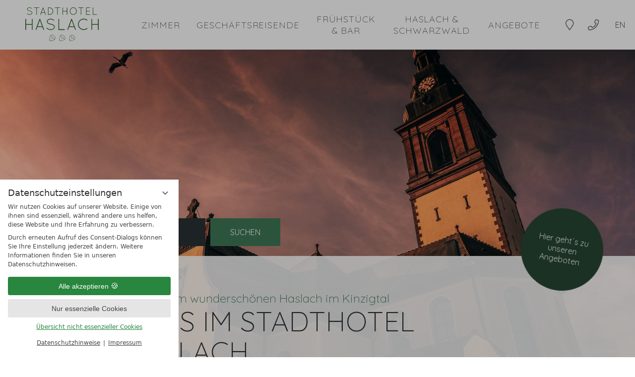

--- FILE ---
content_type: text/html; charset=UTF-8
request_url: https://www.stadthotel-haslach.de/de/jobs/
body_size: 14799
content:
<!DOCTYPE html>
<html xmlns="http://www.w3.org/1999/xhtml" lang="de" class="no-touchevents" xml:lang="de"><head><meta http-equiv="Content-Type" content="text/html; charset=UTF-8" /><title>Jobs und Karriere - Stadthotel Haslach</title><meta name="robots" content="index, follow, noodp, noydir" /><meta name="generator" content="Condeon 2.4" /><link rel="canonical" href="https://www.stadthotel-haslach.de/de/jobs/" /><meta name="viewport" content="initial-scale=1" /><meta property="og:title" content="Jobs und Karriere, Stadthotel Haslach" /><meta property="og:type" content="website" /><meta property="og:url" content="https://www.stadthotel-haslach.de/de/jobs/" /><meta name="twitter:title" content="Jobs und Karriere, Stadthotel Haslach" /><meta name="twitter:card" content="summary_large_image" /><link rel="alternate" hreflang="de" href="https://www.stadthotel-haslach.de/de/jobs/" /><link rel="alternate" hreflang="en" href="https://www.stadthotel-haslach.de/en/jobs/" /><link rel="shortcut icon" type="image/x-icon" href="/static/template-1991/i/favicon.ico" /><meta name="msapplication-TileColor" content="#e3dfd6" /><meta name="msapplication-config" content="/static/template-1991/i/favicon/browserconfig.xml" /><meta name="theme-color" content="#e3dfd6" /><link rel="stylesheet" type="text/css" href="/(cms)/module/pass/5/combine/[base64].39881c1f4b79.1765455093.css" /><link rel="stylesheet" type="text/css" data-rel="formbuilder" href="/(cms)/module/pass/5/combine/eJwFwUsOgDAIBcDr6MYXj4RAYxNaEj737wwuXnljubQpsqgmQ3RQW4F9l-7C8Fg_bTGNF5yJr6eJxmOaeQAtPBjT.7f16de0117da.1765455093.css" /><link rel="stylesheet" type="text/css" data-rel="osm-map" href="/(cms)/module/pass/5/combine/eJyNjLEKgDAMBX9HB_MQXMSviWmEStoKSf9fHdydjoPjMEjxEaWlbgoPjixIenC3gLQaWgOWd8fpMOXDNKaZVlo-I3Hf8GdT-MITvyRT9xvXuyzo.d0bfea2cf9a4.1765455093.css" /><link rel="apple-touch-icon" sizes="180x180" href="/static/template-1991/i/favicon/apple-touch-icon.png" /><link rel="icon" type="image/png" sizes="32x32" href="/static/template-1991/i/favicon/favicon-32x32.png" /><link rel="icon" type="image/png" sizes="16x16" href="/static/template-1991/i/favicon/favicon-16x16.png" /><link rel="manifest" href="/static/template-1991/i/favicon/site.webmanifest" /><link rel="mask-icon" href="/static/template-1991/i/favicon/safari-pinned-tab.svg" color="#0e4a29" /><link href="https://fonts-api.viomassl.com/css?family=Poiret+One|Quicksand:300,400&amp;display=swap" rel="preload stylesheet" as="style" type="text/css" /><link rel="preconnect" href="https://fonts-api.viomassl.com" /><style type="text/css">#gidm45897359036560 .slides:before, #gidm45897359036560 .slides:after { content:" ";display: table; } #gidm45897359036560 .slides:after{ clear: both; } #gidm45897359036560 .slide { position: relative; z-index: 0; display: none; } #gidm45897359036560 img.slide-img { position: absolute; top: 0; left: 0; width: 100%; height: 100%; z-index: -1; object-fit: cover; } #gidm45897359036560 .slide:first-child { display: block; } #gidm45897359036560 .slide:before { content: ''; display: block; padding-bottom: 56.25%; }</style><style type="text/css" data-type="map-css">#cms_map_1014341{padding-bottom: 25%} #cms_map_1014341.cms-map-expanded{padding-bottom: 37.5%} @media (max-width: 63.999em) { #cms_map_1014341{padding-bottom: 37.5%} }</style><style type="text/css">div.social-media-source-icon-facebook a {background-image: url("/(cms)/module/static/customer/2/content/social_media/i/icons/0/32/facebook.png");height:32px; width:32px;}div.social-media-source-icon-instagram a {background-image: url("/(cms)/module/static/customer/2/content/social_media/i/icons/0/32/instagram.png");height:32px; width:32px;}</style><style data-rel="condeon-consentmanager">:root { --tracking-consent-background: #fff; --tracking-consent-text: #444; --tracking-consent-title: #333; --tracking-consent-accent: #28863e; --tracking-consent-accent-hover: #46c864; --tracking-consent-grayed: rgba(0,0,0,0.1); --tracking-consent-footer: #444; } @media (prefers-contrast: more) { :root { --tracking-consent-accent: #186329; } } #condeon-consentmanager { position: fixed; top: auto; left: 0; right: auto; bottom: 0; inset-inline: 0 auto; z-index: 9999; background: #fff; background: var(--tracking-consent-background); border: none; color: #666; color: var(--tracking-consent-text); font-family: var(--tracking-consent-font, system-ui); font-size: 1rem; letter-spacing: 0; padding: 1em; max-height: 100vh; max-height: 100dvh; overflow-y: auto; overscroll-behavior: contain; box-sizing: border-box; line-height: normal; max-width: 22.5rem; max-width: min(100svw, 22.5rem); } #condeon-consentmanager::backdrop { position: fixed; top: 0; left: 0; height: 100%; width: 100%; z-index: 9998; background: black; opacity: 0.3; transition: opacity 1s; pointer-events: none; } @starting-style { #condeon-consentmanager::backdrop { opacity: 0; } } #condeon-consentmanager .consent-buttons { margin: 1rem 0 0.5rem; } #condeon-consentmanager .consentmanager-icon { position: absolute; top: 0; right: 0; color: inherit; font-family: inherit; font-size: 1em; border: 0; padding: .25em; background: none; -webkit-appearance: none; -moz-appearance: none; appearance: none; cursor: pointer; } [dir="rtl"] #condeon-consentmanager .consentmanager-icon { right: auto; left: 0; } #condeon-consentmanager .consentmanager-icon svg { display: block; } #condeon-consentmanager .consentmanager-minimize { display: block; padding: 0.75rem; } #condeon-consentmanager .consentmanager-dismiss circle { stroke: transparent; fill: transparent; stroke-width: 2px; } #condeon-consentmanager .consentmanager-dismiss:hover circle, #condeon-consentmanager .consentmanager-dismiss:focus-visible circle { animation: circleDashArray .5s forwards; } #condeon-consentmanager .consentmanager-icon path { stroke: #666; fill: transparent; stroke-width: 2px; } @keyframes circleDashArray { from { stroke: #666; strole: var(--tracking-consent-text); stroke-dasharray: 0 22 0 22; } to { stroke: #666; strole: var(--tracking-consent-text); stroke-dasharray: 22 0 22 0; } } #condeon-consentmanager h3.consent-head { color: #333; color: var(--tracking-consent-title); font-size: 18px; font-weight: normal; margin: 0 0 .5em; text-transform: none; } #condeon-consentmanager p { margin: .5rem 0; text-transform: none; } #condeon-consentmanager .consent-text p { font-size: .75em; line-height: 1.5; } #condeon-consentmanager .consent-edit-hint { font-size: .75em; font-weight: bold; margin: 1rem 0; display: flex; align-items: center; } #consent-save-override, #condeon-consentmanager .consent-edit-hint-custom { display: none; } #condeon-consentmanager .consent-edit-hint-custom a { text-decoration: underline; text-transform: none; background: none; color: var(--tracking-consent-accent); } #condeon-consentmanager .consent-edit-hint::before { color: #28863e; color: var(--tracking-consent-accent); content: 'i'; width: 1em; height: 1em; font-weight: 400; text-align: center; display: inline-block; border: 1px solid; border-radius: 50%; line-height: 1; margin-right: 0.5em; font-size: 0.75em; } #condeon-consentmanager .consent-button button { display: flex; justify-content: center; align-items: center; border: 0; box-sizing: border-box; line-height: normal; width: 100%; font-size: 0.875em; color: #666; color: var(--tracking-consent-text); background-color: #efefef; background-color: var(--tracking-consent-grayed); border-radius: .25em; padding: .75em; cursor: pointer; text-decoration: none; -webkit-appearance: none; -moz-appearance: none; appearance: none; transition: all .4s; text-transform: none; } #condeon-consentmanager .consent-button button.consentmanager-accent { color: #fff; background: #28863e; background: var(--tracking-consent-accent); } #condeon-consentmanager .consent-button :is(button.consentmanager-accent:hover, button.consentmanager-accent:focus) { background: #46c864; background: var(--tracking-consent-accent-hover); } #condeon-consentmanager .condeon-consentmanager-emoji::before { content: '🍪'; font-size: 1rem; line-height: 1; padding: 0 0.25em; } #condeon-consentmanager .consent-link button { display: flex; justify-content: center; box-sizing: border-box; width: 100%; border: 0; font-size: .75em; padding: .5em; color: rgb(40, 167, 69); background: none; cursor: pointer; text-decoration: underline; font-weight: 700; -webkit-appearance: none; -moz-appearance: none; appearance: none; } #condeon-consentmanager .consent-text-overview { margin: 1rem 0; font-size: 0.75em; } #condeon-consentmanager .consent-custom-overview ul { margin: 1rem 0; } #condeon-consentmanager .consent-custom-overview li { font-size: 0.75em; position: relative; padding-left: 38px; } #condeon-consentmanager .consent-custom-overview li:not(:first-child) { margin-top: 0.5em; } #condeon-consentmanager .consent-custom-overview label { cursor: pointer; } #condeon-consentmanager .consent-custom-overview input { height: 1px; overflow: hidden; width: 1px; position: absolute; clip: rect(1px, 1px, 1px, 1px); clip-path: inset(50%); white-space: nowrap; } #condeon-consentmanager .consent-custom-overview svg { position: absolute; left: 0; } .consentmanager-code:focus + svg { outline: 2px solid var(--tracking-consent-accent); border-radius: 100px; } #condeon-consentmanager .consent-custom-overview path, #condeon-consentmanager .consent-custom-overview circle { transition: all 0.2s; } #condeon-consentmanager .consent-custom-overview path { stroke: #28863e; stroke: var(--tracking-consent-accent); stroke-width: 1; fill: transparent; } #condeon-consentmanager .consent-custom-overview circle { fill: #28863e; fill: var(--tracking-consent-accent); } #condeon-consentmanager .consent-custom-overview :not(:checked) + svg path { stroke: #999999; } #condeon-consentmanager .consent-custom-overview :not(:checked) + svg circle { fill: #999999; } #condeon-consentmanager .consent-custom-overview input:checked + svg circle { cx: 22.5px; } #condeon-consentmanager .consent-custom-overview [data-selectable="no"] svg { cursor: not-allowed; opacity: 0.5; } #condeon-consentmanager .consent-custom-overview [data-selectable="no"] svg path { stroke: #999999; } #condeon-consentmanager .consent-custom-overview [data-selectable="no"] svg circle { fill: #999999; cx: 22.5px; } #condeon-consentmanager .provider-info { display: block; font-style: normal; opacity: 0.75; font-size: .875em; } #condeon-consentmanager .consent-custom-links { text-align: center; margin-top: 0.75rem; } #condeon-consentmanager .consent-custom-links a.consentmanager-accent, #condeon-consentmanager .consent-custom-links a.consentmanager-accent:hover { display: block; font-size: 0.75em; color: ; color: var(--tracking-consent-accent); text-decoration: underline; } #condeon-consentmanager .consent-footer { text-align: center; font-size: .75em; color: #666; color: var(--tracking-consent-footer); margin: 0.75rem 0 0; } #condeon-consentmanager .consent-footer p { margin: 0; } #condeon-consentmanager .consent-footer a, #condeon-consentmanager .consent-footer a:hover { color: inherit; text-decoration: underline; } #condeon-consentmanager .consent-footer span.consent-link-separator:before { display: inline-block; content: "|"; padding: .5em; color: #666; color: var(--tracking-consent-footer); } #condeon-consentmanager[data-mode="normal"] .consent-intro-custom, #condeon-consentmanager[data-mode="normal"] .consent-custom-overview, #condeon-consentmanager[data-mode="normal"] #consent-custom-link-back, #condeon-consentmanager[data-mode="normal"] ~ #condeon-consentmanager-edit, #condeon-consentmanager[data-mode="minimized"] .consent-text, #condeon-consentmanager[data-mode="minimized"] .consent-intro-custom, #condeon-consentmanager[data-mode="minimized"] .consent-custom-overview, #condeon-consentmanager[data-mode="minimized"] .consent-custom-links, #condeon-consentmanager[data-mode="minimized"] .consent-footer, #condeon-consentmanager[data-mode="hidden"], #condeon-consentmanager[data-mode="customize"] .consent-intro-normal, #condeon-consentmanager[data-mode="minimized"] .consent-buttons, #condeon-consentmanager[data-mode="customize"] #consent-custom-link { display: none; } #condeon-consentmanager[data-mode="minimized"] { display: block; overflow-y: hidden; } #condeon-consentmanager[data-mode="minimized"]::backdrop { opacity: 0; } #condeon-consentmanager[data-mode="customize"] .consent-buttons { margin-top: 0.5rem; } #condeon-consentmanager[data-mode="minimized"] h3.consent-head { margin: 0; padding-right: 2.625rem; } #condeon-consentmanager[data-mode="minimized"] .consentmanager-minimize { top: 50%; transform: translateY(-50%) rotate(180deg); } #condeon-consentmanager[data-mode="minimized"] { box-shadow: 0 0 1rem rgba(0,0,0,0.5); } :where(#condeon-consentmanager) :focus-visible { outline: 2px solid var(--tracking-consent-accent); }</style><meta property="og:image" content="https://www.stadthotel-haslach.de/(cms)/media/resize/1024x576c/2624207" /><meta name="twitter:image" content="https://www.stadthotel-haslach.de/(cms)/media/resize/1024x576c/2624207" /><meta property="og:image" content="https://www.stadthotel-haslach.de/(cms)/media/resize/1024x768c/2624245" /><meta property="og:image" content="https://www.stadthotel-haslach.de/(cms)/media/resize/1024x576c/2008293" /><meta property="og:image" content="https://www.stadthotel-haslach.de/(cms)/media/resize/1024x576c/2008294" /><meta property="og:image" content="https://www.stadthotel-haslach.de/(cms)/media/resize/1024x683c/1948825" /><meta property="og:image:alt" content="Kirschblüte in Haslach im Kinzigtal" /><meta property="og:image" content="https://www.stadthotel-haslach.de/(cms)/media/resize/1024x678c/1948847" /><meta property="og:image:alt" content="Haslach im Kinzigtal" /></head><body class="browser-chrome browser-chrome-131"><script type="text/javascript" data-rel="nst-init">
				window.nst_manual_init=true;
				document.documentElement.className='js-active';
			</script><div id="site" class="site subnav-false" data-page-level="1" data-template="1991" data-variant="B"><header id="header" class="header" data-variant="A" data-variant-logo="A"><div class="banner cf"><div class="logo logo-svg"><a href="/de/" title="Zurück zur Startseite"><img src="/media/60324/logo-weiss-pfade-1966944.svg" alt="Stadthotel Haslach" width="250" /></a></div>
<div class="tools"><div class="tool tool-article1" data-pct="20" data-cid="1003897"><ul><li class="header-location"><a href="/de/zimmer-preise/lage-anreise/">Lage &amp; Anreise</a></li><li class="header-tel"><a href="tel:+4978329994100">+49 7832 9994100</a></li><li><a href="/en/">EN</a></li></ul>
</div><div id="nav_menu_button" class="tool menu-button" role="button" tabindex="0"><span class="menu-text">Menü</span></div></div><nav id="nav_0" class="nav-level-0" data-variant="B" data-hover="yes"><div class="menu-items" id="nav_menu"><ul class="lang-menu"><li class="current"><a href="/de/jobs/" title="Jobs (German)" class="lang-de"><span>de</span></a></li><li class="alternative"><a href="/en/jobs/" title="Jobs (EN)" class="lang-en"><span>en</span></a></li></ul><ul class="main-menu" data-items="5" data-col2="true" data-col3="false" data-col4="false"><li class="main-menu-item menu-1"><div class="main-menu-item-name"><a href="/de/zimmer-preise/" class="main-menu-link">Zimmer</a></div><div class="main-menu-handle"></div><ul class="sub-menu"><li class="overlay-title cf"><a href="#close" class="close"></a><span>Zimmer</span></li><li class="sub-menu-overview"><a href="/de/zimmer-preise/">Zimmer Übersichtsseite</a></li><li class="sub-menu-item"><a href="/de/zimmer-preise/infos-service/">Infos &amp; Service</a></li><li class="sub-menu-item"><a href="/de/zimmer-preise/lage-anreise/">Lage &amp; Anreise</a></li><li class="sub-menu-item"><a href="/de/zimmer-preise/geschichte/">Geschichte</a></li><li class="sub-menu-item"><a href="/de/zimmer-preise/gutscheine/">Gutscheine</a></li></ul></li><li class="main-menu-item menu-2 menu-single"><div class="main-menu-item-name single"><a href="/de/geschaeftsreisende/" class="main-menu-link">Geschäftsreisende</a></div><div class="main-menu-handle"></div></li><li class="main-menu-item menu-3 menu-single"><div class="main-menu-item-name single"><a href="/de/fruehstueck-bar/" class="main-menu-link">Frühstück &amp; Bar</a></div><div class="main-menu-handle"></div></li><li class="main-menu-item menu-4"><div class="main-menu-item-name"><a href="/de/haslach-schwarzwald/" class="main-menu-link">Haslach &amp; Schwarzwald</a></div><div class="main-menu-handle"></div><ul class="sub-menu"><li class="overlay-title cf"><a href="#close" class="close"></a><span>Haslach &amp; Schwarzwald</span></li><li class="sub-menu-overview"><a href="/de/haslach-schwarzwald/">Haslach &amp; Schwarzwald Übersichtsseite</a></li><li class="sub-menu-item"><a href="/de/haslach-schwarzwald/wandern/">Wandern</a></li><li class="sub-menu-item"><a href="/de/haslach-schwarzwald/fahrrad-fahren/">Fahrrad fahren</a></li><li class="sub-menu-item"><a href="/de/haslach-schwarzwald/motorrad-fahren/">Motorrad fahren</a></li></ul></li><li class="main-menu-item menu-5 menu-single"><div class="main-menu-item-name single"><a href="/de/angebote/" class="main-menu-link">ANGEBOTE</a></div><div class="main-menu-handle"></div></li></ul></div>
</nav></div><div class="gallery"><div id="gidm45897359036560" class="gal"><ul class="slides"><li class="slide slide-1 on"><img src="/(cms)/media/resize/1024x768c,q75i/2624207" class="slide-img" sizes="100vw" srcset="/(cms)/media/resize/320x180c/2624207 320w, /(cms)/media/resize/640x360c/2624207 640w, /(cms)/media/resize/768x432c/2624207 768w, /(cms)/media/resize/1024x576c/2624207 1024w, /(cms)/media/resize/1280x720c/2624207 1280w, /(cms)/media/resize/1600x900c/2624207 1600w, /(cms)/media/resize/1920x1080c/2624207 1920w" fetchpriority="high" alt="" /></li><li class="slide slide-2 on"><img src="/(cms)/media/resize/1024x768c,q75i/2624245" class="slide-img" sizes="100vw" srcset="/(cms)/media/resize/320x180c/2624245 320w, /(cms)/media/resize/640x360c/2624245 640w, /(cms)/media/resize/768x432c/2624245 768w, /(cms)/media/resize/1024x576c/2624245 1024w, /(cms)/media/resize/1280x720c/2624245 1280w, /(cms)/media/resize/1600x900c/2624245 1600w, /(cms)/media/resize/1920x1080c/2624245 1920w" alt="" /></li><li class="slide slide-3"><img src="/(cms)/media/resize/640x0c,q60i/2008293" class="slide-img slide-img-lazy" data-src="/(cms)/media/resize/1024x768c,q75i/2008293" data-sizes="100vw" data-srcset="/(cms)/media/resize/320x180c/2008293 320w, /(cms)/media/resize/640x360c/2008293 640w, /(cms)/media/resize/768x432c/2008293 768w, /(cms)/media/resize/1024x576c/2008293 1024w, /(cms)/media/resize/1280x720c/2008293 1280w, /(cms)/media/resize/1600x900c/2008293 1600w, /(cms)/media/resize/1920x1080c/2008293 1920w" alt="" /></li><li class="slide slide-4"><img src="/(cms)/media/resize/640x0c,q60i/2008294" class="slide-img slide-img-lazy" data-src="/(cms)/media/resize/1024x768c,q75i/2008294" data-sizes="100vw" data-srcset="/(cms)/media/resize/320x180c/2008294 320w, /(cms)/media/resize/640x360c/2008294 640w, /(cms)/media/resize/768x432c/2008294 768w, /(cms)/media/resize/1024x576c/2008294 1024w, /(cms)/media/resize/1280x720c/2008294 1280w, /(cms)/media/resize/1600x900c/2008294 1600w, /(cms)/media/resize/1920x1080c/2008294 1920w" alt="" /></li><li class="slide slide-5"><img src="/(cms)/media/resize/640x0c,q60i/1948825" class="slide-img slide-img-lazy" data-src="/(cms)/media/resize/1024x768c,q75i/1948825" data-sizes="100vw" data-srcset="/(cms)/media/resize/320x180c/1948825 320w, /(cms)/media/resize/640x360c/1948825 640w, /(cms)/media/resize/768x432c/1948825 768w, /(cms)/media/resize/1024x576c/1948825 1024w, /(cms)/media/resize/1280x720c/1948825 1280w, /(cms)/media/resize/1600x900c/1948825 1600w, /(cms)/media/resize/1920x1080c/1948825 1920w" alt="Kirschblüte in Haslach im Kinzigtal" /></li><li class="slide slide-6 on"><img src="/(cms)/media/resize/1024x768c,q75i/1948847" class="slide-img" sizes="100vw" srcset="/(cms)/media/resize/320x180c/1948847 320w, /(cms)/media/resize/640x360c/1948847 640w, /(cms)/media/resize/768x432c/1948847 768w, /(cms)/media/resize/1024x576c/1948847 1024w, /(cms)/media/resize/1280x720c/1948847 1280w, /(cms)/media/resize/1600x900c/1948847 1600w, /(cms)/media/resize/1920x1080c/1948847 1920w" alt="Haslach im Kinzigtal" /></li></ul></div></div></header><a href="https://www.stadthotel-haslach.de/de/angebote/" class="header-poi"><div class="poi-inner"><span> </span>
Hier geht´s zu unseren
Angeboten </div></a>
<main id="main"><div class="header-widget" data-variant="A"><div class="nst15-widget open cf" id="widget_1006656" data-variant="A"><div class="widget-handle"></div><form class="widget-form-book" name="cst_box_book" method="get" action="/de/zimmer-preise/vsc.php" aria-label="Formular zur Buchung eines Hotelzimmer" id="cst_box_book"><label class="widget-title" for="widget_1006656_book"><span class="title">Buchen &amp; Anfragen</span><span class="subtitle"><br />Verfügbarkeiten prüfen</span></label><label class="widget-date widget-date-from"><span class="visuallyhidden">Anreise</span><input name="calendar_date_from" readonly="readonly" type="text" id="widget_1006656_date_from" placeholder="Anreise" /></label><label class="widget-date widget-date-to"><span class="visuallyhidden">Abreise</span><input name="calendar_date_to" readonly="readonly" type="text" id="widget_1006656_date_to" placeholder="Abreise" /></label><label class="widget-button widget-button-book"><span class="visuallyhidden">Buchen</span><input type="submit" name="submitbook" value="Suchen" id="widget_1006656_book" /></label><label class="widget-button widget-button-inquire"><span class="visuallyhidden">Anfragen</span><input type="submit" name="submitinquire" value="Anfragen" id="widget_1006656_inquire" onclick="this.form.action='/de/zimmer-preise/transaction.php'" /></label><input type="hidden" name="step" value="roomtypes" /><input type="hidden" name="vri_id" value="10494" /><input type="hidden" name="c[id_hotel]" value="5181" /></form></div></div><section class="grp grp-single grp-single-20 grp-1042937 grp-bg-none" data-pct="20" data-cid="1042937"><div class="grp-mem grp-mem-20" data-pct="20" data-cid="1042937"><h2>Arbeiten im wunderschönen Haslach im Kinzigtal</h2>
<h1>Jobs im Stadthotel Haslach</h1>
</div></section><section class="grp grp-modules grp-modules-25 grp-1042941 grp-bg-hell" data-attr-hintergrund="hell" data-pct="109" data-cid="1042941"><div class="grp-mem grp-mem-25" data-pct="25" data-cid="1042940"><div xmlns:v-bind="http://www.w3.org/1999/xhtml" class="cms-form-builder" v-bind:class="{'cms-form-builder-loaded': true}" ref="container" id="cms-form-builder" data-config="{&quot;FormType&quot;:1,&quot;Steps&quot;:[{&quot;Label&quot;:&quot;&quot;,&quot;Fieldsets&quot;:[{&quot;Label&quot;:&quot;Bewerbungsformular&quot;,&quot;Fields&quot;:[{&quot;ID&quot;:&quot;anrede&quot;,&quot;Label&quot;:&quot;Anrede&quot;,&quot;Type&quot;:&quot;select&quot;,&quot;Required&quot;:false,&quot;Validation&quot;:false,&quot;ValidationRegex&quot;:&quot;&quot;,&quot;DefaultValue&quot;:&quot;&quot;,&quot;Placeholder&quot;:&quot;&quot;,&quot;Description&quot;:&quot;&quot;,&quot;DescriptionHTML&quot;:false,&quot;InputType&quot;:&quot;text&quot;,&quot;Options&quot;:[{&quot;ID&quot;:&quot;geehrter Herr&quot;,&quot;Label&quot;:&quot;Herr&quot;,&quot;Value&quot;:&quot;&quot;,&quot;Media&quot;:&quot;&quot;,&quot;MediaAlt&quot;:&quot;&quot;},{&quot;ID&quot;:&quot;geehrte Frau&quot;,&quot;Label&quot;:&quot;Frau&quot;,&quot;Value&quot;:&quot;&quot;,&quot;Media&quot;:&quot;&quot;,&quot;MediaAlt&quot;:&quot;&quot;},{&quot;ID&quot;:&quot;geehrte\/r&quot;,&quot;Label&quot;:&quot;keine Angabe&quot;,&quot;Value&quot;:&quot;&quot;,&quot;Media&quot;:&quot;&quot;,&quot;MediaAlt&quot;:&quot;&quot;}],&quot;Dependency&quot;:&quot;&quot;,&quot;Classname&quot;:&quot;&quot;,&quot;Media&quot;:&quot;&quot;,&quot;MediaAlt&quot;:&quot;&quot;,&quot;InputDateRestriction&quot;:false,&quot;InputDateRestrictions&quot;:[],&quot;InputNewsletterPageContent&quot;:false,&quot;InputNewsletterField&quot;:false,&quot;InputNewsletterSource&quot;:false,&quot;Multiple&quot;:true,&quot;Value&quot;:&quot;&quot;,&quot;ValueChanged&quot;:false},{&quot;ID&quot;:&quot;vorname&quot;,&quot;Label&quot;:&quot;Vorname&quot;,&quot;Type&quot;:&quot;input&quot;,&quot;Required&quot;:true,&quot;Validation&quot;:&quot;text&quot;,&quot;ValidationRegex&quot;:&quot;&quot;,&quot;DefaultValue&quot;:&quot;&quot;,&quot;Placeholder&quot;:&quot;&quot;,&quot;Description&quot;:&quot;&quot;,&quot;DescriptionHTML&quot;:false,&quot;InputType&quot;:&quot;text&quot;,&quot;Options&quot;:[],&quot;Dependency&quot;:&quot;&quot;,&quot;Classname&quot;:&quot;&quot;,&quot;Media&quot;:&quot;&quot;,&quot;MediaAlt&quot;:&quot;&quot;,&quot;InputDateRestriction&quot;:false,&quot;InputDateRestrictions&quot;:[],&quot;InputNewsletterPageContent&quot;:false,&quot;InputNewsletterField&quot;:false,&quot;InputNewsletterSource&quot;:false,&quot;Value&quot;:&quot;&quot;,&quot;ValueChanged&quot;:false},{&quot;ID&quot;:&quot;name&quot;,&quot;Label&quot;:&quot;Nachname&quot;,&quot;Type&quot;:&quot;input&quot;,&quot;Required&quot;:true,&quot;Validation&quot;:&quot;text&quot;,&quot;ValidationRegex&quot;:&quot;&quot;,&quot;DefaultValue&quot;:&quot;&quot;,&quot;Placeholder&quot;:&quot;&quot;,&quot;Description&quot;:&quot;&quot;,&quot;DescriptionHTML&quot;:false,&quot;InputType&quot;:&quot;text&quot;,&quot;Options&quot;:[],&quot;Dependency&quot;:&quot;&quot;,&quot;Classname&quot;:&quot;&quot;,&quot;Media&quot;:&quot;&quot;,&quot;MediaAlt&quot;:&quot;&quot;,&quot;InputDateRestriction&quot;:false,&quot;InputDateRestrictions&quot;:[],&quot;InputNewsletterPageContent&quot;:false,&quot;InputNewsletterField&quot;:false,&quot;InputNewsletterSource&quot;:false,&quot;Value&quot;:&quot;&quot;,&quot;ValueChanged&quot;:false},{&quot;ID&quot;:&quot;telefon&quot;,&quot;Label&quot;:&quot;Telefon&quot;,&quot;Type&quot;:&quot;input&quot;,&quot;Required&quot;:false,&quot;Validation&quot;:&quot;tel&quot;,&quot;ValidationRegex&quot;:&quot;&quot;,&quot;DefaultValue&quot;:&quot;&quot;,&quot;Placeholder&quot;:&quot;&quot;,&quot;Description&quot;:&quot;&quot;,&quot;DescriptionHTML&quot;:false,&quot;InputType&quot;:&quot;text&quot;,&quot;Options&quot;:[],&quot;Dependency&quot;:&quot;&quot;,&quot;Classname&quot;:&quot;&quot;,&quot;Media&quot;:&quot;&quot;,&quot;MediaAlt&quot;:&quot;&quot;,&quot;InputDateRestriction&quot;:false,&quot;InputDateRestrictions&quot;:[],&quot;InputNewsletterPageContent&quot;:false,&quot;InputNewsletterField&quot;:false,&quot;InputNewsletterSource&quot;:false,&quot;Value&quot;:&quot;&quot;,&quot;ValueChanged&quot;:false},{&quot;ID&quot;:&quot;email&quot;,&quot;Label&quot;:&quot;E-Mail&quot;,&quot;Type&quot;:&quot;input&quot;,&quot;Required&quot;:true,&quot;Validation&quot;:&quot;email&quot;,&quot;ValidationRegex&quot;:&quot;&quot;,&quot;DefaultValue&quot;:&quot;&quot;,&quot;Placeholder&quot;:&quot;&quot;,&quot;Description&quot;:&quot;&quot;,&quot;DescriptionHTML&quot;:false,&quot;InputType&quot;:&quot;text&quot;,&quot;Options&quot;:[],&quot;Dependency&quot;:&quot;&quot;,&quot;Classname&quot;:&quot;&quot;,&quot;Media&quot;:&quot;&quot;,&quot;MediaAlt&quot;:&quot;&quot;,&quot;InputDateRestriction&quot;:false,&quot;InputDateRestrictions&quot;:[],&quot;InputNewsletterPageContent&quot;:false,&quot;InputNewsletterField&quot;:false,&quot;InputNewsletterSource&quot;:false,&quot;Value&quot;:&quot;&quot;,&quot;ValueChanged&quot;:false},{&quot;ID&quot;:&quot;bewerbung_fuer&quot;,&quot;Label&quot;:&quot;Ich bewerbe mich f\u00fcr&quot;,&quot;Type&quot;:&quot;select&quot;,&quot;Required&quot;:false,&quot;Validation&quot;:false,&quot;ValidationRegex&quot;:&quot;&quot;,&quot;DefaultValue&quot;:&quot;&quot;,&quot;Placeholder&quot;:&quot;&quot;,&quot;Description&quot;:&quot;&quot;,&quot;DescriptionHTML&quot;:false,&quot;InputType&quot;:&quot;text&quot;,&quot;Options&quot;:[{&quot;ID&quot;:&quot;service&quot;,&quot;Label&quot;:&quot;Service&quot;,&quot;Value&quot;:&quot;&quot;,&quot;Media&quot;:&quot;&quot;,&quot;MediaAlt&quot;:&quot;&quot;},{&quot;ID&quot;:&quot;reinigung&quot;,&quot;Label&quot;:&quot;Reinigung&quot;,&quot;Value&quot;:&quot;&quot;,&quot;Media&quot;:&quot;&quot;,&quot;MediaAlt&quot;:&quot;&quot;},{&quot;ID&quot;:&quot;rezeption&quot;,&quot;Label&quot;:&quot;Rezeption&quot;,&quot;Value&quot;:&quot;&quot;,&quot;Media&quot;:&quot;&quot;,&quot;MediaAlt&quot;:&quot;&quot;},{&quot;ID&quot;:&quot;sonstiges&quot;,&quot;Label&quot;:&quot;einen anderen Aufgabenbereich&quot;,&quot;Value&quot;:&quot;&quot;,&quot;Media&quot;:&quot;&quot;,&quot;MediaAlt&quot;:&quot;&quot;}],&quot;Dependency&quot;:&quot;&quot;,&quot;Classname&quot;:&quot;&quot;,&quot;Media&quot;:&quot;&quot;,&quot;MediaAlt&quot;:&quot;&quot;,&quot;InputDateRestriction&quot;:false,&quot;InputDateRestrictions&quot;:[],&quot;InputNewsletterPageContent&quot;:false,&quot;InputNewsletterField&quot;:false,&quot;InputNewsletterSource&quot;:false,&quot;Value&quot;:&quot;&quot;,&quot;ValueChanged&quot;:false},{&quot;ID&quot;:&quot;pdf_upload1&quot;,&quot;Label&quot;:&quot;PDF-Upload&quot;,&quot;Type&quot;:&quot;input&quot;,&quot;Required&quot;:false,&quot;Validation&quot;:false,&quot;ValidationRegex&quot;:&quot;&quot;,&quot;DefaultValue&quot;:&quot;&quot;,&quot;Placeholder&quot;:&quot;&quot;,&quot;Description&quot;:&quot;&quot;,&quot;DescriptionHTML&quot;:false,&quot;InputType&quot;:&quot;file&quot;,&quot;Options&quot;:[],&quot;Dependency&quot;:&quot;&quot;,&quot;Classname&quot;:&quot;&quot;,&quot;Media&quot;:&quot;&quot;,&quot;MediaAlt&quot;:&quot;&quot;,&quot;InputDateRestriction&quot;:false,&quot;InputDateRestrictions&quot;:[],&quot;InputNewsletterPageContent&quot;:false,&quot;InputNewsletterField&quot;:false,&quot;InputNewsletterSource&quot;:false,&quot;Value&quot;:&quot;&quot;,&quot;ValueChanged&quot;:false},{&quot;ID&quot;:&quot;nachricht&quot;,&quot;Label&quot;:&quot;Nachricht&quot;,&quot;Type&quot;:&quot;textarea&quot;,&quot;Required&quot;:false,&quot;Validation&quot;:&quot;text&quot;,&quot;ValidationRegex&quot;:&quot;&quot;,&quot;DefaultValue&quot;:&quot;&quot;,&quot;Placeholder&quot;:&quot;&quot;,&quot;Description&quot;:&quot;&quot;,&quot;DescriptionHTML&quot;:false,&quot;InputType&quot;:&quot;text&quot;,&quot;Options&quot;:[],&quot;Dependency&quot;:&quot;&quot;,&quot;Classname&quot;:&quot;&quot;,&quot;Media&quot;:&quot;&quot;,&quot;MediaAlt&quot;:&quot;&quot;,&quot;InputDateRestriction&quot;:false,&quot;InputDateRestrictions&quot;:[],&quot;InputNewsletterPageContent&quot;:false,&quot;InputNewsletterField&quot;:false,&quot;InputNewsletterSource&quot;:false,&quot;Value&quot;:&quot;&quot;,&quot;ValueChanged&quot;:false},{&quot;ID&quot;:&quot;privacy_consent&quot;,&quot;Label&quot;:&quot;Datenschutz&quot;,&quot;Type&quot;:&quot;privacy_consent&quot;,&quot;Value&quot;:&quot;&quot;,&quot;PrivacyLanguageStrings&quot;:{&quot;privacy_policy&quot;:&quot;Wir verarbeiten Ihre Daten ausschlie\u00dflich zur Bearbeitung Ihres Anliegens. &quot;,&quot;privacy_policy_link&quot;:&quot;Weitere Informationen zum Umgang mit personenbezogenen Daten finden Sie &lt;a href=\&quot;\/(cms)\/module\/pass\/90\/redir-legal\/privacy\/de?cms_redir_fragment=module-legal-privacy-start\&quot; target=\&quot;_blank\&quot;&gt;hier&lt;\/a&gt;.&quot;,&quot;privacy_title&quot;:&quot;Datenschutz&quot;}},{&quot;ID&quot;:&quot;einreichen&quot;,&quot;Label&quot;:&quot;Jetzt bewerben&quot;,&quot;Type&quot;:&quot;input&quot;,&quot;Required&quot;:false,&quot;Validation&quot;:false,&quot;ValidationRegex&quot;:&quot;&quot;,&quot;DefaultValue&quot;:&quot;&quot;,&quot;Placeholder&quot;:&quot;&quot;,&quot;Description&quot;:&quot;&quot;,&quot;DescriptionHTML&quot;:false,&quot;InputType&quot;:&quot;submit&quot;,&quot;Options&quot;:[],&quot;Dependency&quot;:&quot;&quot;,&quot;Classname&quot;:&quot;&quot;,&quot;Media&quot;:&quot;&quot;,&quot;MediaAlt&quot;:&quot;&quot;,&quot;InputDateRestriction&quot;:false,&quot;InputDateRestrictions&quot;:[],&quot;InputNewsletterPageContent&quot;:false,&quot;InputNewsletterField&quot;:false,&quot;InputNewsletterSource&quot;:false,&quot;Value&quot;:&quot;&quot;,&quot;ValueChanged&quot;:false}]}],&quot;Active&quot;:true,&quot;Done&quot;:false}],&quot;DateComponent&quot;:false}" v-bind:data-form-type="Config.FormType"><form xmlns:v-on="http://www.w3.org/1999/xhtml" action="/de/jobs/" method="post" v-on:submit="FormSubmit" ref="cms-form-builder-form" enctype="multipart/form-data"><input type="hidden" name="PHPSESSID" value="d83lqltj4nmbp90045m2o9cqr7" /><nav v-if="( Config.FormType == 2 || Config.FormType == 3 ) &amp;&amp; Config.Steps.length !== 1"><ol><li v-for="step in Config.Steps" v-bind:class="{'step': true, 'step-active': step.Active, 'step-done': step.Done}" v-if="DependencyMet(step)"><a v-on:click="StepGoto(step)"><span>{{ step.Label }}</span></a></li></ol></nav><div v-for="step in Config.Steps" v-bind:class="StepClass(step)" v-if="DependencyMet(step)"><div class="label step-label" v-on:click="StepGoto(step)"><span>{{ step.Label }}</span></div><div class="step-container"><div v-if="step.ValidationError" class="step-validation-error validation-error">Bitte f&uuml;llen Sie die Pflichtfelder aus.<br />Please complete the required fields!</div><div v-if="step.Description" class="step-description">
							{{ step.Description }}
						</div><div v-for="fieldset in step.Fieldsets" v-bind:class="FieldsetClass(fieldset)" v-if="DependencyMet(fieldset)"><div v-if="fieldset.Label" class="label fieldset-label"><span>{{ fieldset.Label }}</span></div><div v-if="fieldset.Description" class="fieldset-description">
								{{ fieldset.Description }}
							</div><template v-for="field in fieldset.Fields" v-if="DependencyMet(field)"><input v-if="field.InputType == 'hidden' &amp;&amp; field.Type == 'input'" type="hidden" v-model="field.Value" v-bind:id="field.ID" v-bind:name="field.ID" /><input v-if="field.InputType == 'hidden' &amp;&amp; field.Type == 'dynamic'" type="hidden" v-model="DynamicValue(field)" v-bind:id="field.ID" v-bind:name="field.ID" /><div v-else="" v-bind:class="FieldClass(field)" v-bind:data-field="field.ID"><label v-bind:for="field.ID" class="field-label" v-if="!(field.Type == 'privacy_consent' || field.InputType == 'button' || field.InputType == 'submit' || field.InputType == 'reset')"><span>{{ field.Label }}</span><span v-if="field.Required" class="required"></span><span class="validation-error"></span></label><div class="field-answer"><template v-if="field.Description &amp;&amp; field.Type !== 'newsletter_subscribe'"><div v-if="field.DescriptionHTML" class="field-description field-description-html" v-html="field.Description"></div><div v-else="" class="field-description field-description-text">{{ field.Description }}</div></template><div v-if="field.Media" class="field-media"><img v-if="field.MediaInfo" v-bind:src="field.MediaInfo.media_url" v-bind:alt="field.MediaAlt||field.Label" /></div><template v-if="field.Type == 'input'"><input v-if="field.InputType == 'text'" type="text" v-model="field.Value" v-bind:id="field.ID" v-bind:name="field.ID" v-bind:placeholder="field.Placeholder" v-bind:size="field.InputSize" v-bind:pattern="field.ValidationRegex != '' ? field.ValidationRegex : null" v-bind:required="field.Required" v-on:keydown.once="FieldValueChanged(field)" v-on:change.once="FieldValueChanged(field)" /><input v-if="field.InputType == 'number'" type="number" v-model="field.Value" v-bind:id="field.ID" v-bind:name="field.ID" v-bind:placeholder="field.Placeholder" v-bind:size="field.InputSize" v-bind:pattern="field.ValidationRegex != '' ? field.ValidationRegex : null" v-bind:required="field.Required" v-bind:min="field.InputMin ? field.InputMin : null" v-bind:max="field.InputMax ? field.InputMax : null" v-on:keydown.once="FieldValueChanged(field)" v-on:change.once="FieldValueChanged(field)" /><input v-if="field.InputType == 'email'" type="email" v-model="field.Value" v-bind:id="field.ID" v-bind:name="field.ID" v-bind:placeholder="field.Placeholder" v-bind:size="field.InputSize" v-bind:pattern="field.ValidationRegex != '' ? field.ValidationRegex : null" v-bind:required="field.Required" v-on:keydown.once="FieldValueChanged(field)" v-on:change.once="FieldValueChanged(field)" /><input v-if="field.InputType == 'tel'" type="tel" v-model="field.Value" v-bind:id="field.ID" v-bind:name="field.ID" v-bind:placeholder="field.Placeholder" v-bind:size="field.InputSize" v-bind:pattern="field.ValidationRegex != '' ? field.ValidationRegex : null" v-bind:required="field.Required" v-on:keydown.once="FieldValueChanged(field)" v-on:change.once="FieldValueChanged(field)" /><input v-if="field.InputType == 'url'" type="url" v-model="field.Value" v-bind:id="field.ID" v-bind:name="field.ID" v-bind:placeholder="field.Placeholder" v-bind:size="field.InputSize" v-bind:pattern="field.ValidationRegex != '' ? field.ValidationRegex : null" v-bind:required="field.Required" v-on:keydown.once="FieldValueChanged(field)" v-on:change.once="FieldValueChanged(field)" /><input v-if="field.InputType == 'file'" type="file" v-bind:id="field.ID" v-bind:name="field.ID" v-bind:placeholder="field.Placeholder" v-bind:size="field.InputSize" v-bind:pattern="field.ValidationRegex != '' ? field.ValidationRegex : null" v-bind:required="field.Required" v-on:keydown.once="FieldValueChanged(field)" v-on:change.once="FieldValueChanged(field)" v-bind:accept="FieldFileAccept(field)" /><flat-pickr v-if="field.InputType == 'date'" v-model="field.Value" v-bind:id="field.ID" v-bind:name="field.ID" v-bind:placeholder="field.Placeholder" v-bind:required="field.Required" v-on:change.once="FieldValueChanged(field)" v-bind:config="FieldDateConfig(field)" v-on:input.once="FieldValueChanged(field)"></flat-pickr><button v-if="field.InputType == 'button'" type="button" v-bind:id="field.ID" v-bind:name="field.ID" v-bind:value="field.Label" v-on:click="StepNext(field,fieldset,step)"><span>{{ field.Label }}</span></button><button v-if="field.InputType == 'submit'" type="submit" v-bind:id="field.ID" v-bind:name="field.ID"><span>{{ field.Label }}</span></button><button v-if="field.InputType == 'reset'" type="reset" v-bind:id="field.ID" v-bind:name="field.ID"><span>{{ field.Label }}</span></button><template v-if="field.InputType == 'radio'" v-for="(op, opIdx) in field.Options"><div class="field-option"><input type="radio" v-model="field.Value" v-bind:id="field.ID + '_' + op.ID" v-bind:name="field.ID" v-bind:required="field.Required &amp;&amp; opIdx == 0" v-bind:value="op.ID" v-on:change.once="FieldValueChanged(field)" /><label v-bind:for="field.ID + '_' + op.ID" v-bind:class="field.OptionHTML ? 'field-option-label-html' : 'field-option-label-text'"><div v-if="op.MediaInfo" class="option-media"><img v-bind:src="op.MediaInfo.media_url" alt="" v-bind:alt="op.MediaAlt||op.Label" /></div><div v-if="field.OptionHTML" v-html="op.Label"></div><div v-else="">{{ op.Label }}</div></label></div></template><template v-if="field.InputType == 'checkbox'" v-for="op in field.Options"><div class="field-option"><input type="checkbox" v-model="field.Value" v-bind:id="field.ID + '_' + op.ID" v-bind:name="field.ID + '[' + op.ID + ']'" v-bind:required="field.Required &amp;&amp; field.Options.length == 1" v-bind:value="op.ID" v-on:change.once="FieldValueChanged(field)" /><label v-bind:for="field.ID + '_' + op.ID"><div v-if="op.MediaInfo" class="option-media"><img v-bind:src="op.MediaInfo.media_url" alt="" v-bind:alt="op.MediaAlt||op.Label" /></div><div v-if="field.OptionHTML" v-html="op.Label"></div><div v-else="">{{ op.Label }}</div></label></div></template><div v-if="field.Validation == 'captcha'" class="field-captcha"><img v-bind:src="Config.CaptchaImage" alt="" /></div></template><template v-if="field.Type == 'dynamic'"><div class="field-dynamic" v-html="DynamicValue(field)"></div><input type="hidden" v-model="DynamicValue(field)" v-bind:id="field.ID" v-bind:name="field.ID" /></template><textarea v-else-if="field.Type == 'textarea'" v-bind:id="field.ID" v-bind:name="field.ID" v-bind:placeholder="field.Placeholder" v-on:keydown.once="FieldValueChanged(field)" v-on:change.once="FieldValueChanged(field)"></textarea><div v-else-if="field.Type == 'select'" class="field-select-wrap"><select v-model="field.Value" v-bind:id="field.ID" v-bind:name="field.ID" v-bind:required="field.Required" v-on:change.once="FieldValueChanged(field)"><option v-bind:value="field.DefaultValue">{{ field.Placeholder }}</option><option v-for="op in field.Options" v-bind:value="op.ID">{{ op.Label }}</option></select></div><div v-else-if="field.Type == 'privacy_consent'" class="field-privacy-policy"><div v-if="field.Label" class="label privacy-label"><span>{{ field.Label }}</span></div><div class="cms-privacy-consent-block"><div class="cms-privacy-policy"><span class="cms-privacy-policy-text" v-html="field.PrivacyLanguageStrings.privacy_policy"></span></div><div class="cms-privacy-link"><span class="cms-privacy-link-text" v-html="field.PrivacyLanguageStrings.privacy_policy_link"></span></div></div></div><div v-else-if="field.Type == 'newsletter_subscribe'" class="field-newsletter-subscribe"><div class="cms-newsletter-subscribe-block"><label class="cms-newsletter-subscribe-label"><input class="cms-newsletter-subscribe-checkbox" type="checkbox" v-bind:true-value="1" v-bind:false-value="0" v-model="field.Value" v-bind:id="field.ID" v-bind:name="field.ID" v-on:change.once="FieldValueChanged(field)" /><span v-if="field.Description" class="cms-privacy-consent-accept cms-privacy-consent-accept-custom" v-html="field.Description"></span><span v-else="" class="cms-privacy-consent-accept cms-privacy-consent-accept-default" v-html="field.NewsletterSubscribeLanguageStrings.privacy_consent_accept"></span><span class="cms-privacy-retention" v-if="field.NewsletterSubscribeLanguageStrings.privacy_retention_delete" v-html="field.NewsletterSubscribeLanguageStrings.privacy_retention_delete"></span></label></div></div></div></div></template></div></div></div></form></div><noscript><a href="https://enable-javascript.com/" target="_blank">JavaScript</a> wird benötigt, um dieses Formular anzuzeigen.
				</noscript></div></section></main><footer class="footer"><div class="anchor"><a href="#site" id="site_anchor" aria-label="Zurück oben"></a></div><div class="footer-infos"><section class="grp grp-single grp-single-116 grp-1014341 grp-bg-none" data-pct="116" data-cid="1014341"><div class="grp-mem grp-mem-116" data-pct="116" data-cid="1014341"><div class="cms-map" id="cms_map_1014341"><section class="cms-map-container cms-map-osm" id="cms_map_1014341_container" data-config="{&quot;map&quot;:{&quot;map_id&quot;:&quot;100&quot;,&quot;map_page_content&quot;:&quot;1014341&quot;,&quot;map_customer&quot;:&quot;3323&quot;,&quot;map_thumbnail&quot;:&quot;1933897&quot;,&quot;map_provider&quot;:&quot;0&quot;,&quot;map_api_key&quot;:&quot;&quot;,&quot;map_width&quot;:&quot;1920&quot;,&quot;map_height&quot;:&quot;480&quot;,&quot;map_center_lat&quot;:&quot;48.2770239977&quot;,&quot;map_center_long&quot;:&quot;8.0862808228&quot;,&quot;map_zoom&quot;:&quot;13&quot;,&quot;map_expand&quot;:&quot;1&quot;,&quot;map_expansion&quot;:&quot;0&quot;,&quot;map_autobuild&quot;:&quot;0&quot;,&quot;map_cluster&quot;:&quot;0&quot;,&quot;media&quot;:{&quot;media_file_id&quot;:&quot;1933897&quot;,&quot;media_file_folder&quot;:&quot;60324&quot;,&quot;media_file_customer&quot;:&quot;3323&quot;,&quot;media_file_name&quot;:&quot;cms-3323-805viomasslcom_condeon_horizon_-1&quot;,&quot;media_file_copyright&quot;:&quot;&quot;,&quot;media_file_description&quot;:&quot;&quot;,&quot;media_file_alt&quot;:&quot;0&quot;,&quot;media_file_type&quot;:&quot;png&quot;,&quot;media_file_source&quot;:&quot;0&quot;,&quot;media_file_changed&quot;:&quot;2019-07-25 10:20:58&quot;,&quot;media_file_mime&quot;:&quot;image\/png&quot;,&quot;media_file_size&quot;:&quot;852550&quot;,&quot;media_file_width&quot;:&quot;1920&quot;,&quot;media_file_height&quot;:&quot;480&quot;,&quot;media_file_duration&quot;:&quot;0&quot;,&quot;media_file_fps&quot;:&quot;0&quot;,&quot;media_file_codec_audio&quot;:&quot;&quot;,&quot;media_file_codec_video&quot;:&quot;&quot;,&quot;media_file_bandwidth&quot;:&quot;0&quot;,&quot;media_file_class&quot;:&quot;1&quot;,&quot;media_file_deleted&quot;:&quot;0000-00-00 00:00:00&quot;,&quot;media_file_alt_str&quot;:&quot;&quot;}},&quot;markers&quot;:[{&quot;map_marker_id&quot;:&quot;1450&quot;,&quot;map_marker_map&quot;:&quot;100&quot;,&quot;map_marker_customer&quot;:&quot;3323&quot;,&quot;map_marker_lat&quot;:&quot;48.2770358000&quot;,&quot;map_marker_long&quot;:&quot;8.0857443000&quot;,&quot;map_marker_name&quot;:&quot;Stadthotel Hansjakob&quot;,&quot;map_marker_url&quot;:&quot;&quot;,&quot;map_marker_button&quot;:&quot;&quot;,&quot;map_marker_description&quot;:&quot;&quot;,&quot;map_marker_image&quot;:&quot;1933895&quot;,&quot;map_marker_width&quot;:&quot;160&quot;,&quot;map_marker_height&quot;:&quot;200&quot;,&quot;map_marker_place_id&quot;:&quot;101531331&quot;,&quot;map_marker_size&quot;:&quot;100&quot;,&quot;map_marker_image_type&quot;:&quot;png&quot;,&quot;media&quot;:{&quot;media_file_id&quot;:&quot;1933895&quot;,&quot;media_file_folder&quot;:&quot;60324&quot;,&quot;media_file_customer&quot;:&quot;3323&quot;,&quot;media_file_name&quot;:&quot;hansjakob&quot;,&quot;media_file_copyright&quot;:&quot;&quot;,&quot;media_file_description&quot;:&quot;&quot;,&quot;media_file_alt&quot;:&quot;0&quot;,&quot;media_file_type&quot;:&quot;png&quot;,&quot;media_file_source&quot;:&quot;0&quot;,&quot;media_file_changed&quot;:&quot;2019-07-25 10:17:51&quot;,&quot;media_file_mime&quot;:&quot;image\/png&quot;,&quot;media_file_size&quot;:&quot;10363&quot;,&quot;media_file_width&quot;:&quot;160&quot;,&quot;media_file_height&quot;:&quot;200&quot;,&quot;media_file_duration&quot;:&quot;0&quot;,&quot;media_file_fps&quot;:&quot;0&quot;,&quot;media_file_codec_audio&quot;:&quot;&quot;,&quot;media_file_codec_video&quot;:&quot;&quot;,&quot;media_file_bandwidth&quot;:&quot;0&quot;,&quot;media_file_class&quot;:&quot;1&quot;,&quot;media_file_deleted&quot;:&quot;0000-00-00 00:00:00&quot;,&quot;media_file_alt_str&quot;:&quot;&quot;}}]}" data-route="https://www.google.com/maps/?daddr=48.2770358000,8.0857443000" data-route-label="Anfahrt mit Google Maps" role="application" aria-label="OpenStreetMap"><a class="cms-map-link" href="https://www.google.com/maps/?daddr=48.2770358000,8.0857443000" target="_blank"><picture class="cms-map-thumbnail"><source media="(max-width: 22.5em)" srcset="/(cms)/media/resize/size=360x135%2Cscale=crop%2Cquality=95/1933897 1x, /(cms)/media/resize/size=720x270%2Cscale=crop%2Cquality=80/1933897 2x"></source><source media="(max-width: 48em)" srcset="/(cms)/media/resize/size=768x288%2Cscale=crop%2Cquality=95/1933897 1x, /(cms)/media/resize/size=1536x576%2Cscale=crop%2Cquality=80/1933897 2x"></source><source media="(max-width: 64em)" srcset="/(cms)/media/resize/size=1024x384%2Cscale=crop%2Cquality=95/1933897 1x, /(cms)/media/resize/size=2048x768%2Cscale=crop%2Cquality=80/1933897 2x"></source><source media="(max-width: 80em)" srcset="/(cms)/media/resize/size=1280x320%2Cscale=crop%2Cquality=95/1933897 1x"></source><source media="(max-width: 100em)" srcset="/(cms)/media/resize/size=1600x400%2Cscale=crop%2Cquality=95/1933897 1x"></source><source srcset="/(cms)/media/resize/size=1920x480%2Cscale=crop%2Cquality=95/1933897 1x"></source><img class="cms-map-thumbnail" alt="Umgebungskarte" src="/(cms)/media/resize/size=1920x480%2Cscale=crop%2Cquality=95/1933897" width="1920" height="1920" loading="lazy" /></picture></a></section></div></div></section><section class="grp grp-modules grp-modules-20-109-109 grp-1008404 grp-layout-spalten grp-bg-none grp-layout-spalten-3 grp-bg-repeat" data-attr-layout="spalten" data-pct="109" data-cid="1008404"><div class="grp-mem grp-mem-20 grp-row-full" data-attr-layout="spalte-volle-breite" data-pct="20" data-cid="1008406"><h3>Stadthotel Haslach Garni </h3>
<ul class="separator-list"><li>Hauptstrasse 3 </li><li>77716 Haslach </li><li><a href="mailto:info@stadthotel-haslach.de">info@stadthotel-haslach.de</a></li><li>Tel: <a href="tel:+4978329994100">+49 7832 9994100</a></li></ul>
<p><strong>Öffnungszeiten Hansjakob-Bar</strong>: Montag bis Freitag  07:00 -12.00    15.00-19:00 Uhr <br />
                                                      Samstag  08:00 - 13.30 Uhr <br />
                                                      Sonntag   08.00-  12.00 Uhr<br />
<br />
<strong>Öffnungszeiten Hotelrezeption:</strong> Mo-Fr  06.30-12.00  15.00-19.00 Uhr erreichbar.<br />
                                                      Online/Telefon 24 Std.Service <br />
<br />
<strong>24 h  Check in</strong> mit Schlüsselsafe, bitte informieren Sie uns über Ihre Anreisezeit. <br />
                                               <br />
                                                <br />
<br />
                                             </p>
</div><div class="grp-mem grp-mem-109 grp-row grp-row-double" data-attr-layout="spalte-doppelbreite" data-pct="109" data-cid="1012720"><div class="grp grp-modules grp-modules-20-102 grp-1012720 grp-layout-spalte-doppelbreite grp-bg-none" data-attr-layout="spalte-doppelbreite" data-pct="109" data-cid="1012720"><div class="grp-mem grp-mem-20" data-pct="20" data-cid="1008405"><h3>Quicklinks</h3>
<ul class="separator-list"><li><a href="/de/jobs/">Jobs</a></li><li><a href="/de/zimmer-preise/gutscheine/">Gutscheine</a></li><li><a href="/de/anfragen/">Kontakt</a></li><li><a href="/de/zimmer-preise/lage-anreise/">Lage &amp; Anreise</a></li><li><a href="/de/zimmer-preise/infos-service/">Infos &amp; Service</a></li><li><a href="/de/anfragen/">Anfragen</a></li></ul>
</div><div class="grp-mem grp-mem-102" data-pct="102" data-cid="1012719"><div class="social-media-layout-layer social-media-icons-0"><div class="social-media-size-32"><div class="social-media"><div class="social-media-source-container social-media-source-container-facebook"><div class="social-media-source-icon social-media-source-icon-facebook"><a href="https://www.facebook.com/stadthotelhaslach/" class="social-media-source-icon" title="Facebook" onclick="this.target=&quot;_blank&quot;;"></a></div></div><div class="social-media-source-container social-media-source-container-instagram"><div class="social-media-source-icon social-media-source-icon-instagram"><a href="https://www.instagram.com/stadt_hotel_haslach/" class="social-media-source-icon" title="Instagram" onclick="this.target=&quot;_blank&quot;;"></a></div></div><div id="social-media-source-layer" class="social-media-source-layer"><div class="social-media-source-layer-box"><div class="social-media-source-layer-box-top-center"></div><div class="social-media-source-layer-box-top-left"></div><div class="social-media-source-layer-box-top-right"></div><div class="social-media-source-layer-box-middle-left"><div class="social-media-source-layer-box-middle-right"><div class="social-media-source-layer-box-content"><a href="#" class="social-media-source-layer-close"><span>x</span></a><div id="social-media-source-layer-box-content-sources"></div></div></div></div><div class="social-media-source-layer-box-bottom-left"></div><div class="social-media-source-layer-box-bottom-right"></div><div class="social-media-source-layer-box-bottom-center"></div></div></div></div></div></div></div></div></div><div class="grp-mem grp-mem-109 grp-row grp-row-simple grp-row-space-desktop" data-pct="109" data-cid="1014387"><div class="grp grp-modules grp-modules-20-30 grp-1014387 grp-bg-none" data-pct="109" data-cid="1014387"><div class="grp-mem grp-mem-20" data-pct="20" data-cid="1042896"><h3>Suche</h3>
</div><div class="grp-mem grp-mem-30" data-pct="30" data-cid="1012721"><search class="cms-module-search cms-module-search-2"><form action="/de/suchergebnisse/" method="get" aria-label="Suchformular"><label for="cms_search_1012721_footer" class="visuallyhidden">Suchbegriff eingeben</label><input id="cms_search_1012721_footer" type="text" class="cms-module-search-input" placeholder="Suchbegriff eingeben" value="" name="q" /><button type="submit"><span class="cms-module-search-button-text">Suchen</span></button></form></search></div></div></div></section></div><div class="footer-partners"><div class="grp cf"><div class="vioma"><a href="https://www.vioma.de/" title="vioma — Wir machen Ihr Hotel erfolgreich" rel="nofollow" onclick="window.open(this.href+'?utm_source=Stadthotel Haslach&amp;utm_medium=logo&amp;utm_campaign=Condeon%20vioma%20Footer%20Logos');return false;"><span class="visuallyhidden">vioma GmbH</span></a></div><div class="grp-mem"><ul class="separator-list"><li><a href="/de/impressum/">Impressum</a></li><li><a href="/de/datenschutz/">Datenschutz</a></li><li><a href="./?consent_edit=1">Datenschutzeinstellungen</a></li></ul>

</div></div></div></footer></div><div id="layout"></div><div><!--default content:tao-pixel-custom--></div><dialog id="condeon-consentmanager" aria-labelledby="consent-headline" data-mode="hidden" data-nosnippet="nosnippet"><button class="consentmanager-icon consentmanager-minimize" type="button" onclick="condeon_consentmanager.overlay_mode('minimized')" title="Overlay minimieren"><svg width="30" height="30" viewBox="0 0 30 30" aria-hidden="true"><path d="M10,12.5 L15,17.5 L20,12.5"></path></svg></button><div class="consent-intro consent-intro-normal"><h3 class="consent-head" id="consent-headline">Datenschutzeinstellungen</h3><div class="consent-text" tabindex="0"><p>Wir nutzen Cookies auf unserer Website. Einige von ihnen sind essenziell, während andere uns helfen, diese Website und Ihre Erfahrung zu verbessern.</p><p>Durch erneuten Aufruf des Consent-Dialogs können Sie Ihre Einstellung jederzeit ändern. Weitere Informationen finden Sie in unseren Datenschutzhinweisen.</p></div></div><div class="consent-intro consent-intro-custom"><h3 class="consent-head">Übersicht nicht essenzieller Cookies</h3></div><div class="consent-custom-overview" id="consent-custom-overview"><p class="consent-text-overview">Hier können Sie verwendete Tags / Tracker / Analyse-Tools individuell aktivieren und deaktivieren.</p><ul class="consent-providers"></ul><p class="consent-button" id="custom-consent-save"><button type="button" class="consentmanager-accent" onclick="condeon_consentmanager.submit(2)">Auswahl akzeptieren</button></p></div><div class="consent-buttons"><p class="consent-button" id="consent-save"><button type="button" class="consentmanager-accent" onclick="condeon_consentmanager.submit(1)">Alle akzeptieren<span class="condeon-consentmanager-emoji"></span></button></p><p class="consent-button" id="consent-save-no-consent"><button type="button" onclick="condeon_consentmanager.submit(0)" autofocus="autofocus">Nur essenzielle Cookies</button></p></div><p class="consent-custom-links"><a id="consent-custom-link" href="#" class="consentmanager-accent" onclick="condeon_consentmanager.custom(); return false;">Übersicht nicht essenzieller Cookies</a><a id="consent-custom-link-back" href="#" class="consentmanager-accent" onclick="condeon_consentmanager.custom_back(); return false;">Zurück</a></p><div class="consent-footer"><p><a href="/(cms)/module/pass/90/redir-legal/privacy/de#module-legal-privacy-start" rel="nofollow">Datenschutzhinweise</a><span class="consent-link-separator"></span><a href="/(cms)/module/pass/90/redir-legal/legal/de" rel="nofollow">Impressum</a></p></div></dialog><div id="condeon-consentmanager-codes"></div><script type="text/javascript">var _lib_load_libs_loaded = {"reset":true,"fontawesome":true,"jQuery-fancybox":true,"jQuery-slick":true,"flatpickr":true,"flatpickr_theme_light":true,"jQuery-UI":true,"leaflet-maps":true,"general":true,"jQuery":true,"dotdotdot":true,"nst":true,"vue":true,"cms_formhandler_fe_builder":true,"jQuery-flexslider":true}</script><script type="text/javascript" fetchpriority="high" src="/(cms)/module/pass/5/combine/[base64]%3D.3a9c7fb9514c.1765455093.js"></script><script type="text/javascript" src="/(cms)/module/static/default/content/libs/js/jquery-flexslider-2.2.2/jquery.flexslider.js"></script><script type="text/javascript" data-rel="gidm45897359036560">(function(){ let reducedMotion = window.matchMedia('(prefers-reduced-motion: reduce)').matches; let reducedData = window.matchMedia('(prefers-reduced-data: reduce)').matches; jQuery('#gidm45897359036560').flexslider( { controlNav: false, slideshow: !reducedMotion, slideshowSpeed: reducedMotion ? 0 : 7000, animationSpeed: reducedMotion ? 0 : 1000, fadeFirstSlide: false, directionNav: false, before:function(s){ var next_slide = $( s.slides.slice( s.animatingTo - 1, s.animatingTo + 2 ) ).addClass('on'); next_slide.find('img.slide-img-lazy').each( function(i,el){ var $el = $(el); $el.attr( { "src": $el.data('src'), "srcset": $el.data('srcset'), "sizes": $el.data('sizes'), "data-src": null, "data-srcset": null, "data-sizes": null } ).removeClass('slide-img-lazy'); } ); }, animation: 'fade' } ); })();</script><script type="text/javascript">nst2015.widgetFp('/de/zimmer-preise/', '', 'widget_1006656', 'date_from', 'd.m.Y', ''); nst2015.widgetFp('/de/zimmer-preise/', '', 'widget_1006656', 'date_to', 'd.m.Y', '');</script><script type="text/javascript" data-rel="formbuilder" src="/(cms)/module/pass/5/combine/eJyNzMsNgCAQRdF2dCEvKjtjrAVhiBA-CTNYv9qBu7u5B4PNPCJX1xOBxUiwcORNTwJbi1ARpHAyIuPuNC1KK_2VyqGoyBv-CL62fJniErX5kzy963Hv6wN8mS3B.9967a8b04136.1765455093.js"></script><script type="text/javascript" defer="defer" src="/(cms)/module/pass/5/combine/eJyNjLEOgCAMBX9HB3kxcSF-TYWSQAqYtPy_OLg7XW64wxKqrqg9DmGokeWAyImGGEJvxs0g-VIUhTAlYdt2593xmSt64s-l0v1OJmbyACNtKzY%3D.84d57b88f65a.1765455093.js"></script><script type="text/javascript">
			if( typeof sml != 'undefined' ){
				sml.settings.layer = '#social-media-source-layer';
				sml.settings.position_x = 0;
				sml.settings.position_y = 0;
				
			}
		</script><script src="/(cms)/module/static/customer/2/website/tracking_code/js/tao-shim.js" type="text/javascript"></script><script type="text/javascript">
						var tao_page_language = 'de';
					</script><script type="text/javascript" data-rel="condeon-consentmanager">window.condeon_consentmanager = {}; condeon_consentmanager._dialog = document.getElementById('condeon-consentmanager'); condeon_consentmanager.submit = function(state) { var eventName = state == 0 ? 'CondeonTrackingDisabled' : 'CondeonTrackingEnabled'; var event; if (typeof Event === 'function') { event = new Event(eventName) } else { event = document.createEvent('HTMLEvents'); event.initEvent(eventName, true, true); } document.dispatchEvent(event); if (condeon_consentmanager.save(state)) { condeon_consentmanager.load_codes(); } condeon_consentmanager.overlay_mode('hidden'); }; condeon_consentmanager.custom = function() { condeon_consentmanager._dialog.setAttribute('data-mode', 'customize'); condeon_consentmanager._dialog.querySelector('.consent-providers input, .consent-button button')?.focus(); return false; }; condeon_consentmanager.custom_back = function() { condeon_consentmanager._dialog.setAttribute('data-mode', 'normal'); return false; }; condeon_consentmanager.remove_edit_param = function(state) { var p = '?consent_edit=1'; if (document.location.search == p) { history.replaceState({state: state}, document.title, document.location.href.replace(p, '')); } history.replaceState( {state: state}, document.title, document.location.href.replace('?consent_edit=1','') ); }; condeon_consentmanager.save = function(state) { var now = new Date(); var expiration = new Date(now.getFullYear(), now.getMonth(), now.getDate()+60).toUTCString(); var samesite = document.location.protocol == 'https:' ? '; secure; SameSite=Lax' : '; SameSite=Lax'; var editButton = document.getElementById('condeon-consentmanager-edit'); var codes = condeon_consentmanager.codes_selected(state); var returnStatus = false; condeon_consentmanager.remove_edit_param(state); if (editButton) { editButton.setAttribute('data-state', state); } if (codes.length == 0) { document.cookie = 'tracking_consent=0; path=/' + samesite; returnStatus = true; } else if (state == 1 || state == 2) { document.cookie = 'tracking_consent=c' + codes.join() + '; path=/; expires=' + expiration + samesite; returnStatus = true; } else { document.cookie = 'tracking_consent=0; path=/' + samesite; } if( !condeon_consentmanager.cookie_get() ) { console.warn('Condeon: tracking_consent cookie could not be set'); condeon_consentmanager.overlay_mode('hidden'); returnStatus = false; } return returnStatus; }; condeon_consentmanager.codes_selected = function(state) { var codes = []; switch (state) { case 1: codes = []; break; case 2: var checked = document.querySelectorAll('.consentmanager-code:checked'); for (var i = 0, len = checked.length; i!=len; i++) { codes.push(checked[i].value); } break; } return codes; }; condeon_consentmanager.load_codes = function() { var xhr = new XMLHttpRequest(); var cookie = condeon_consentmanager.cookie_get(); if( !cookie || cookie == 0 ) { return; } xhr.onload = function() { if (xhr.status == 200) { condeon_consentmanager.run_codes(xhr.responseText); } }; xhr.open('GET', '/(cms)/module/pass/96/codes/load/?tao_object=0&codes=' + cookie ); xhr.send(); }; condeon_consentmanager.run_codes = function(responseText) { var domelement = document.getElementById('condeon-consentmanager-codes'); domelement.innerHTML = responseText; var scripts = []; var ret = domelement.childNodes; for (var i = 0; ret[i]; i++) { if (ret[i].nodeName) { if (ret[i].nodeName.toLowerCase() === 'script') { if ((!ret[i].type || ret[i].type.toLowerCase() === 'text/javascript')) { scripts.push(ret[i].parentNode ? ret[i].parentNode.removeChild(ret[i]) : ret[i]); } } } } for (script in scripts) { condeon_consentmanager.run_script(scripts[script]); } }; condeon_consentmanager.run_script = function(elem) { var data = (elem.text || elem.textContent || elem.innerHTML || ''); var head = document.getElementsByTagName('head')[0] || document.documentElement; var script = document.createElement('script'); script.type = 'text/javascript'; script.appendChild(document.createTextNode(data)); if (elem.getAttribute('src')) { script.src = elem.getAttribute('src'); } head.insertBefore(script, head.firstChild); head.removeChild(script); if (elem.parentNode) { elem.parentNode.removeChild(elem); } }; condeon_consentmanager.overlay_mode = function(mode) { var curMode = condeon_consentmanager._dialog.getAttribute('data-mode'); var prevMode = condeon_consentmanager._dialog.getAttribute('data-mode-prev') || 'normal'; if (mode == 'minimized' && mode == curMode) { mode = prevMode; } if (mode === 'hidden' || mode === 'minimized') { condeon_consentmanager._dialog.close(); } else { condeon_consentmanager._dialog.showModal(); } condeon_consentmanager._dialog.setAttribute('data-mode-prev', curMode); condeon_consentmanager._dialog.setAttribute('data-mode', mode); }; condeon_consentmanager.cookie_get = function() { var codes = ''; document.cookie.split(';').forEach(function(str) { var parts = str.trim().split('='); if (parts[0] == 'tracking_consent') { codes = parts[1]; } }); return codes; }; condeon_consentmanager.set_checkboxes = function() { var chk = document.querySelectorAll('#consent-custom-overview input'); var numChecked = 0; var cookie = condeon_consentmanager.cookie_get(); if (/^c(\d+(,\d+)*)$/.test(cookie)) { var codes = cookie.substr(1).split(','); for (var i=0, len=chk.length; i!=len; i++) { chk[i].checked = codes.indexOf(chk[i].value) != -1; if (chk[i].checked) { numChecked++; } } if (numChecked) { if (chk.length !== numChecked) { document.getElementById('consent-edit-hint-accepted').style.display = 'none'; document.getElementById('consent-edit-hint-custom').style.display = 'block'; document.getElementById('consent-close').style.display = 'none'; document.getElementById('consent-save-override').style.display = 'block'; } } } }; condeon_consentmanager._dialog.addEventListener('keydown',function(e) { if (e.key === 'Escape') { condeon_consentmanager.submit(0); } }); document.body.insertBefore(condeon_consentmanager._dialog,document.body.firstChild); condeon_consentmanager.set_checkboxes(); condeon_consentmanager.overlay_mode('normal');</script></body></html>


--- FILE ---
content_type: text/css;charset=UTF-8
request_url: https://www.stadthotel-haslach.de/(cms)/module/pass/5/combine/eJwFwUsOgDAIBcDr6MYXj4RAYxNaEj737wwuXnljubQpsqgmQ3RQW4F9l-7C8Fg_bTGNF5yJr6eJxmOaeQAtPBjT.7f16de0117da.1765455093.css
body_size: 1676
content:
#cms_combine_fn{content:'/(cms)/module/static/default/content/formhandler1/css/builder.less';}
@-webkit-keyframes formbuilder-step-appear{0%{opacity:0}100%{opacity:1}}@keyframes formbuilder-step-appear{0%{opacity:0}100%{opacity:1}}.cms-form-builder:not(.cms-form-builder-loaded){display:none}.cms-form-builder[data-form-type="2"] .step:not(.step-active) .step-container{display:none}.cms-form-builder[data-form-type="2"] .step-active .step-container{-webkit-animation:formbuilder-step-appear .3s forwards;animation:formbuilder-step-appear .3s forwards}.cms-form-builder[data-form-type="2"] .step-label{cursor:pointer}.cms-form-builder[data-form-type="3"] form>.step:not(.step-active){display:none}.cms-form-builder nav .step{cursor:pointer}.cms-form-builder nav ol{display:-webkit-box;display:-webkit-flex;display:-ms-flexbox;display:flex;-webkit-flex-wrap:wrap;-ms-flex-wrap:wrap;flex-wrap:wrap;counter-reset:formbuilder;padding:0;list-style:none}.cms-form-builder nav .step{display:inline-block;-webkit-box-flex:1;-webkit-flex:1 0 0%;-ms-flex:1 0 0%;flex:1 0 0%;text-align:center;background-clip:content-box;counter-increment:formbuilder;border:1px solid transparent;min-width:8em;padding:0;color:#333;background:#ccc}.cms-form-builder nav .step a{display:block;height:100%;-webkit-box-sizing:border-box;box-sizing:border-box;color:inherit;background:0 0;text-decoration:none;padding:.5em}.cms-form-builder nav .step a::before{content:counter(formbuilder) '. '}.cms-form-builder nav .step a:hover{text-decoration:underline;color:inherit;background:0 0}.cms-form-builder nav .step-active{color:#fff;background:#999;background-clip:content-box}.cms-form-builder .step-label{font-size:1.5em;font-weight:700;margin-bottom:.5em;color:#999}.cms-form-builder .step-validation-error:not(:empty){padding:.25em;border:solid 1px #8b0000;background:pink}.cms-form-builder .fieldset{margin-bottom:1em;padding-bottom:1em;border-bottom:1px solid #ccc}.cms-form-builder .fieldset-label{font-size:1.25em;font-weight:700;margin-bottom:.5em}.cms-form-builder .field{padding-bottom:.5em}.cms-form-builder .field.field-validation-error{padding:.25em .5em;background-color:pink;color:red}.cms-form-builder .field.field-validation-error .field-label::after{font-family:Fontawesome,'Font Awesome 5 Pro','Font Awesome 5 Brands';font-weight:400;content:' \f071'}.cms-form-builder .field-required .field-label{font-weight:700}.cms-form-builder .field-required .field-label::after{content:' *'}.cms-form-builder input[type=tel],.cms-form-builder input[type=date],.cms-form-builder input[type=text],.cms-form-builder input[type=number],.cms-form-builder input[type=email]{font-size:1.25em;-webkit-box-sizing:border-box;box-sizing:border-box;width:100%;padding:0 .5em;height:2em;border:1px solid #999}.cms-form-builder textarea{font-size:1.25em;-webkit-box-sizing:border-box;box-sizing:border-box;width:100%;padding:.5em;height:5em;border:1px solid #999}.cms-form-builder select{background:0 0;border:0;-webkit-box-sizing:border-box;box-sizing:border-box;width:100%;font-size:1.25em;padding:.25em;height:-webkit-calc(2em - 2px);height:calc(2em - 2px)}.cms-form-builder input[type=radio]{opacity:0;position:absolute;width:1px;height:1px;z-index:-1}.cms-form-builder input[type=radio]:checked+.field-option-label-text{background:#999;border-color:#999;color:#fff}.cms-form-builder input[type=radio]:focus+.field-option-label-text{-webkit-box-shadow:0 0 .3em #999;box-shadow:0 0 .3em #999}.cms-form-builder button{display:block;margin:.5em 0 0 auto;-webkit-appearance:none;-moz-appearance:none;padding:.75em;cursor:pointer;border-radius:0;text-transform:uppercase;border:0;font-size:1.125em;color:#fff;background:#999}.cms-form-builder .field-input-button button::after{padding-left:.5em;font-family:Fontawesome,'Font Awesome 5 Pro','Font Awesome 5 Brands';font-weight:400;content:'\f105'}.cms-form-builder .field-select label{display:block}.cms-form-builder .field-select-wrap{position:relative;overflow:hidden;border:1px solid #999;background:#fff}.cms-form-builder .field-select-wrap::after{position:absolute;right:0;top:0;height:100%;display:-webkit-box;display:-webkit-flex;display:-ms-flexbox;display:flex;-webkit-box-align:center;-webkit-align-items:center;-ms-flex-align:center;align-items:center;font-size:24px;padding:0 10px;pointer-events:none;content:'\f107';color:#fff;font-family:Fontawesome,'Font Awesome 5 Pro','Font Awesome 5 Brands';background:#999}.cms-form-builder .field-input-date .field-answer{position:relative}.cms-form-builder .field-input-date .field-answer::before{display:-webkit-box;display:-webkit-flex;display:-ms-flexbox;display:flex;pointer-events:none;content:'\f073';font-family:Fontawesome,'Font Awesome 5 Pro','Font Awesome 5 Brands';color:#333;font-size:22px;position:absolute;top:0;left:0;padding:0 .5em;-webkit-box-align:center;-webkit-align-items:center;-ms-flex-align:center;align-items:center;height:100%}.cms-form-builder .field-input-date .field-answer input[type=date],.cms-form-builder .field-input-date .field-answer input[type=text]{padding-left:2.25em}.cms-form-builder .field-input-date .field-answer input[type=date].flatpickr-mobile{margin-left:2.25em;padding-left:.5em;width:-webkit-calc(100% - 2.25em);width:calc(100% - 2.25em)}.cms-form-builder .field-input-radio .field-label{margin-bottom:.5em;display:block}.cms-form-builder .field-input-radio .field-option{display:inline-block;margin:0 .5em .5em 0}.cms-form-builder .field-input-radio .field-option-label-text{display:block;padding:.5em;background:#ccc;color:#333;border:none;border-radius:.3em;cursor:pointer;-webkit-user-select:none;-moz-user-select:none;-ms-user-select:none;user-select:none;line-height:1.5}.cms-form-builder .field-input-checkbox .field-label{margin-bottom:.5em;display:block}.cms-form-builder .field-input-checkbox .field-option{display:-webkit-box;display:-webkit-flex;display:-ms-flexbox;display:flex;-webkit-box-align:baseline;-webkit-align-items:baseline;-ms-flex-align:baseline;align-items:baseline}.cms-form-builder .field-input-checkbox .field-option label{padding:0 .5em;display:inline-block;cursor:pointer}.cms-form-builder .field-newsletter-subscribe label{display:block}.cms-form-builder .field-newsletter-subscribe label input+span{padding-left:.5em}.cms-form-builder .field-privacy_consent .label{display:block;font-size:1.125em;font-weight:700;margin-bottom:.5em}@supports (grid-area:auto){@media (min-width:960px){.cms-form-builder .fieldset{display:-ms-grid;display:grid;grid-gap:.5em 1em;-ms-grid-columns:(1fr)[2];grid-template-columns:repeat(2,1fr)}.cms-form-builder .field{padding-bottom:0}.cms-form-builder .fieldset-label{margin:0}.cms-form-builder .field-fullwidth,.cms-form-builder .field-input-button,.cms-form-builder .field-input-reset,.cms-form-builder .field-input-submit,.cms-form-builder .field-privacy_consent,.cms-form-builder .field-text,.cms-form-builder .field-textarea,.cms-form-builder .fieldset-label{-ms-grid-column:span 2;grid-column:span 2}}}


--- FILE ---
content_type: image/svg+xml
request_url: https://www.stadthotel-haslach.de/media/60324/logo-weiss-pfade-1966944.svg
body_size: 6899
content:
<?xml version="1.0" encoding="utf-8"?>
<!-- Generator: Adobe Illustrator 23.1.1, SVG Export Plug-In . SVG Version: 6.00 Build 0)  -->
<svg version="1.1" id="Ebene_2" xmlns="http://www.w3.org/2000/svg" xmlns:xlink="http://www.w3.org/1999/xlink" x="0px" y="0px"
	 viewBox="0 0 423.2 157.1" style="enable-background:new 0 0 423.2 157.1;" xml:space="preserve">
<style type="text/css">
	.st0{fill:#35692E;}
	.st1{clip-path:url(#SVGID_4_);}
	.st2{clip-path:url(#SVGID_5_);}
	.st3{clip-path:url(#SVGID_6_);fill:#36692D;}
	.st4{clip-path:url(#SVGID_10_);}
	.st5{clip-path:url(#SVGID_11_);}
	.st6{clip-path:url(#SVGID_12_);fill:#36692D;}
	.st7{clip-path:url(#SVGID_16_);}
	.st8{clip-path:url(#SVGID_17_);}
	.st9{clip-path:url(#SVGID_18_);fill:#36692D;}
</style>
<path class="st0" d="M52.9,30.7L52.9,30.7c2.7,2.2,7.1,4.7,12.1,4.8l0,0c3.3,0,6.2-1,8.4-2.6l0,0c2.2-1.6,3.7-4,3.7-6.6l0,0
	c0-2.6-1.5-4.8-3.6-6.2l0,0c-2.2-1.5-5.1-2.4-8.3-3h-0.1l0,0c-2.9-0.6-5.4-1.4-7-2.5l0,0c-1.6-1.1-2.4-2.4-2.4-4l0,0
	c0-1.7,0.9-3.3,2.6-4.5l0,0c1.6-1.2,4-2,6.7-2l0,0c3.6,0,6.4,1.8,9,3.5l0,0c0.5,0.3,1.1,0.2,1.4-0.3l0,0c0.3-0.5,0.2-1.1-0.3-1.5
	l0,0C72.4,4,69.2,1.9,64.9,1.9l0,0c-3.1,0-5.9,0.9-7.9,2.4l0,0c-2.1,1.5-3.4,3.7-3.4,6.2l0,0c0,2.5,1.4,4.4,3.4,5.8l0,0
	c2,1.4,4.7,2.2,7.7,2.8h0.1l0,0c3.2,0.6,5.8,1.5,7.6,2.7l0,0c1.8,1.2,2.7,2.6,2.7,4.5l0,0c0,1.8-1,3.6-2.8,4.9l0,0
	c-1.8,1.3-4.4,2.2-7.2,2.2l0,0c-4.3,0-8.3-2.3-10.8-4.3l0,0c-0.4-0.4-1.1-0.3-1.5,0.1l0,0C52.4,29.7,52.5,30.4,52.9,30.7L52.9,30.7z
	 M95.6,34.3c0,0.6,0.5,1.1,1.1,1.1c0.6,0,1.1-0.5,1.1-1.1V4.7h9.9c0.6,0,1.1-0.5,1.1-1.2c0-0.6-0.5-1.1-1.1-1.1h-22
	c-0.6,0-1.1,0.5-1.1,1.1c0,0.7,0.5,1.2,1.1,1.2h9.9V34.3L95.6,34.3z M136.2,34.7c0.2,0.5,0.7,0.8,1.1,0.8c0.1,0,0.2,0,0.4,0
	c0.6-0.2,0.8-0.9,0.6-1.5L126.9,3.2c-0.1-0.4-0.6-0.7-1.1-0.7c-0.5,0-0.9,0.3-1.1,0.7l-11.4,30.7c-0.2,0.6,0.1,1.3,0.7,1.5
	c0.1,0,0.3,0,0.4,0c0.5,0,0.9-0.3,1.1-0.8l2.9-7.8h14.9L136.2,34.7L136.2,34.7z M125.8,6.8l6.6,17.8h-13.3L125.8,6.8L125.8,6.8z
	 M155.2,35.5c9,0,16.4-7.4,16.4-16.5s-7.4-16.6-16.4-16.6h-6h-0.1c-0.6,0-1.1,0.5-1.1,1.1v30.8c0,0.6,0.5,1.1,1,1.1h0.2H155.2
	L155.2,35.5z M150.2,33.2V4.7h5c7.8,0,14.1,6.4,14.1,14.3c0,7.9-6.3,14.2-14.1,14.2H150.2L150.2,33.2z M189.9,34.3
	c0,0.6,0.5,1.1,1.1,1.1c0.6,0,1.1-0.5,1.1-1.1V4.7h9.9c0.6,0,1.1-0.5,1.1-1.2c0-0.6-0.5-1.1-1.1-1.1h-22c-0.6,0-1.1,0.5-1.1,1.1
	c0,0.7,0.5,1.2,1.1,1.2h9.9V34.3L189.9,34.3z M233.2,34.3c0,0.6,0.5,1.1,1.1,1.1c0.7,0,1.2-0.5,1.2-1.1V3.5c0-0.6-0.5-1.1-1.2-1.1
	c-0.6,0-1.1,0.5-1.1,1.1v14.3h-16.9V3.5c0-0.6-0.5-1.1-1.2-1.1c-0.6,0-1.1,0.5-1.1,1.1v30.8c0,0.6,0.5,1.1,1.1,1.1
	c0.7,0,1.2-0.5,1.2-1.1V20.1h16.9V34.3L233.2,34.3z M246.7,18.7L246.7,18.7c0,9.3,7,16.8,15.8,16.8l0,0c8.8,0,15.6-7.5,15.7-16.8
	l0,0c0-9.3-6.9-16.8-15.7-16.8l0,0C253.7,1.9,246.8,9.4,246.7,18.7L246.7,18.7z M249,18.7L249,18.7c0-8.2,6.1-14.4,13.5-14.4l0,0
	c7.2,0,13.3,6.2,13.3,14.4l0,0c0,8.1-6.1,14.5-13.3,14.5l0,0C255.1,33.2,249,26.8,249,18.7L249,18.7z M296.2,34.3
	c0,0.6,0.5,1.1,1.1,1.1s1.1-0.5,1.1-1.1V4.7h9.9c0.6,0,1.1-0.5,1.1-1.2c0-0.6-0.5-1.1-1.1-1.1h-22c-0.6,0-1.1,0.5-1.1,1.1
	c0,0.7,0.5,1.2,1.1,1.2h9.9V34.3L296.2,34.3z M320.4,34.3c0,0.6,0.5,1.1,1,1.1h0.1h0.1h16.7c0.7,0,1.1-0.5,1.1-1.1
	c0-0.7-0.5-1.2-1.1-1.2h-15.7V20.1h13.7c0.6,0,1.1-0.5,1.1-1.1c0-0.7-0.5-1.2-1.1-1.2h-13.7V4.7h15.7c0.7,0,1.1-0.5,1.1-1.2
	c0-0.6-0.5-1.1-1.1-1.1h-16.8h-0.1c-0.6,0-1.1,0.5-1.1,1.1V34.3L320.4,34.3z M368.5,35.5c0.7,0,1.2-0.5,1.2-1.1
	c0-0.7-0.5-1.2-1.2-1.2h-15.7V3.5c0-0.6-0.5-1.1-1.2-1.1c-0.6,0-1.1,0.5-1.1,1.1v30.8c0,0.6,0.5,1.1,1.1,1.1h0.1H368.5L368.5,35.5z"
	/>
<path class="st0" d="M75,102.5c0,0.9,0.8,1.7,1.7,1.7c1,0,1.8-0.8,1.8-1.7V55.4c0-0.9-0.8-1.7-1.8-1.7c-0.9,0-1.7,0.8-1.7,1.7v21.8
	H49.2V55.4c0-0.9-0.8-1.7-1.8-1.7c-0.9,0-1.7,0.8-1.7,1.7v47.1c0,0.9,0.8,1.7,1.7,1.7c1,0,1.8-0.8,1.8-1.7V80.6H75V102.5L75,102.5z
	 M127.2,103c0.3,0.7,1,1.2,1.6,1.2c0.2,0,0.4-0.1,0.6-0.1c0.9-0.4,1.3-1.4,0.9-2.3L113,54.9c-0.2-0.7-0.9-1.1-1.7-1.1
	c-0.7,0-1.4,0.4-1.7,1.1l-17.4,46.9c-0.4,0.9,0.1,2,1,2.3c0.2,0,0.5,0.1,0.6,0.1c0.7,0,1.4-0.4,1.6-1.2l4.4-11.9h22.8L127.2,103
	L127.2,103z M111.4,60.4l10.1,27.2h-20.2L111.4,60.4L111.4,60.4z M141.8,97L141.8,97c4.1,3.3,10.8,7.2,18.5,7.3l0,0
	c5,0,9.5-1.5,12.9-4l0,0c3.4-2.5,5.7-6.1,5.7-10.1l0,0c0-4-2.2-7.4-5.5-9.5l0,0c-3.3-2.2-7.7-3.7-12.7-4.6h-0.1l0,0
	c-4.5-0.9-8.2-2.1-10.7-3.8l0,0c-2.5-1.7-3.6-3.6-3.7-6.1l0,0c0-2.6,1.4-5.1,3.9-6.9l0,0c2.5-1.8,6.2-3,10.2-3l0,0
	c5.5,0,9.8,2.7,13.7,5.3l0,0c0.7,0.5,1.7,0.3,2.1-0.4l0,0c0.5-0.8,0.3-1.7-0.4-2.2l0,0c-3.9-2.6-8.9-5.9-15.5-5.9l0,0
	c-4.7,0-8.9,1.4-12.1,3.7l0,0c-3.1,2.3-5.2,5.6-5.2,9.5l0,0c0,3.8,2.1,6.8,5.2,8.8l0,0c3.1,2.1,7.2,3.4,11.8,4.3h0.1l0,0
	c4.9,0.9,8.9,2.3,11.6,4.1l0,0c2.7,1.9,4.1,4,4.1,6.9l0,0c0,2.8-1.5,5.5-4.3,7.5l0,0c-2.7,2-6.7,3.3-11,3.3l0,0
	c-6.5,0.1-12.7-3.5-16.5-6.5l0,0c-0.6-0.6-1.6-0.5-2.2,0.2l0,0C141.1,95.4,141.2,96.4,141.8,97L141.8,97z M222.7,104.2
	c1,0,1.8-0.8,1.8-1.7c0-1-0.8-1.8-1.8-1.8h-24V55.4c0-0.9-0.8-1.7-1.8-1.7c-0.9,0-1.7,0.8-1.7,1.7v47.1c0,0.9,0.8,1.7,1.7,1.7h0.1
	H222.7L222.7,104.2z M270.9,103c0.3,0.7,1,1.2,1.6,1.2c0.2,0,0.4-0.1,0.6-0.1c0.9-0.4,1.3-1.4,0.9-2.3l-17.4-46.9
	c-0.2-0.7-0.9-1.1-1.7-1.1c-0.7,0-1.4,0.4-1.7,1.1l-17.4,46.9c-0.4,0.9,0.1,2,1,2.3c0.2,0,0.5,0.1,0.6,0.1c0.7,0,1.4-0.4,1.6-1.2
	l4.4-11.9h22.8L270.9,103L270.9,103z M255.1,60.4l10.1,27.2h-20.2L255.1,60.4L255.1,60.4z M283.8,78.7L283.8,78.7
	c0,14.1,11.7,25.5,26,25.5l0,0c6.2,0,11.8-2.1,16.2-5.5l0,0c0.8-0.6,0.9-1.9,0.2-2.5l0,0c-0.5-0.9-1.6-1-2.5-0.4l0,0
	c-3.7,3.2-8.6,4.9-13.9,4.9l0,0c-12.5,0-22.5-9.9-22.5-22l0,0c0-12.4,10-22.3,22.5-22.3l0,0c5.3,0,10.2,1.9,14,4.9l0,0
	c0.7,0.6,1.9,0.5,2.4-0.4l0,0c0.6-0.7,0.5-1.9-0.3-2.5l0,0c-4.4-3.4-10-5.6-16.2-5.6l0,0C295.4,53,283.8,64.3,283.8,78.7L283.8,78.7
	z M374,102.5c0,0.9,0.8,1.7,1.7,1.7c1,0,1.8-0.8,1.8-1.7V55.4c0-0.9-0.8-1.7-1.8-1.7c-0.9,0-1.7,0.8-1.7,1.7v21.8h-25.8V55.4
	c0-0.9-0.8-1.7-1.8-1.7c-0.9,0-1.7,0.8-1.7,1.7v47.1c0,0.9,0.8,1.7,1.7,1.7c1,0,1.8-0.8,1.8-1.7V80.6H374V102.5L374,102.5z"/>
<g>
	<defs>
		
			<rect id="SVGID_1_" x="190.1" y="101.7" transform="matrix(0.6561 -0.7547 0.7547 0.6561 -32.0038 207.5868)" width="43.4" height="74.3"/>
	</defs>
	<defs>
		
			<rect id="SVGID_2_" x="196" y="127.6" transform="matrix(0.6561 -0.7547 0.7547 0.6561 -34.2175 208.0182)" width="30.3" height="27.8"/>
	</defs>
	<defs>
		<polygon id="SVGID_3_" points="210.4,120.9 190.5,143.7 211.8,162.2 231.7,139.4 210.4,120.9 		"/>
	</defs>
	<clipPath id="SVGID_4_">
		<use xlink:href="#SVGID_1_"  style="overflow:visible;"/>
	</clipPath>
	<clipPath id="SVGID_5_" class="st1">
		<use xlink:href="#SVGID_2_"  style="overflow:visible;"/>
	</clipPath>
	<clipPath id="SVGID_6_" class="st2">
		<use xlink:href="#SVGID_3_"  style="overflow:visible;"/>
	</clipPath>
	<path class="st3" d="M201.7,151.5c0,0,0.1,0.1,0.1,0.1c0,0,0.1,0.1,0.1,0.1c0.1,0.1,0.2,0.1,0.3,0.2c0.2,0.1,0.4,0.2,0.7,0.3
		c0.5,0.1,0.9,0.2,1.4,0.3c0.9,0.2,1.9,0.3,2.8,0.3c0.2,0,0.5,0,0.7,0c0.1,0,0.2,0,0.4,0c0.1,0,0.2,0,0.4,0c0.5,0,0.9,0,1.4-0.1
		c0.5,0,0.9-0.1,1.4-0.2c0.5-0.1,0.9-0.2,1.4-0.3l0.2-0.1l0.2-0.1c0.1,0,0.2-0.1,0.3-0.1l0.6-0.3l0.2-0.1c0.1,0,0.1-0.1,0.2-0.1
		l0.3-0.2c0.2-0.1,0.4-0.2,0.6-0.3c0.2-0.1,0.4-0.2,0.6-0.4l0.6-0.4l0.1-0.1l0.1-0.1l0.3-0.2l0.3-0.2l0.3-0.2
		c0.8-0.6,1.5-1.2,2.2-1.8c0.2-0.2,0.3-0.3,0.5-0.5c0.2-0.2,0.3-0.3,0.5-0.5c0.2-0.2,0.3-0.3,0.5-0.5c0.1-0.1,0.2-0.2,0.2-0.3
		c0,0,0.1-0.1,0.1-0.1l0.1-0.1l1.2,1l-0.1,0.1c0,0-0.1,0.1-0.1,0.1c-0.1,0.1-0.2,0.2-0.3,0.3c-0.2,0.2-0.4,0.3-0.5,0.5
		c-0.2,0.2-0.4,0.3-0.6,0.5c-0.2,0.2-0.4,0.3-0.6,0.5l-0.6,0.5l-0.6,0.5l-0.6,0.4l-0.1,0.1l-0.2,0.1l-0.3,0.2l-0.3,0.2l-0.3,0.2
		l-0.3,0.2l-0.2,0.1l-0.2,0.1l-0.6,0.4c-0.2,0.1-0.4,0.2-0.7,0.3c-0.2,0.1-0.4,0.2-0.7,0.3l-0.3,0.2c-0.1,0-0.1,0.1-0.2,0.1
		l-0.2,0.1l-0.7,0.3c-0.1,0-0.2,0.1-0.4,0.1l-0.2,0.1l-0.2,0l-0.4,0.1l-0.4,0.1c-0.1,0-0.2,0.1-0.4,0.1c-0.1,0-0.2,0-0.4,0.1
		c-0.5,0.1-1,0.1-1.5,0.2c-1,0.1-2,0-3,0c-1-0.1-2-0.2-2.9-0.4c-0.5-0.1-1-0.2-1.4-0.3c-0.2-0.1-0.5-0.1-0.7-0.1c-0.1,0-0.3,0-0.4,0
		c-0.1,0-0.1,0-0.2,0c-0.1,0-0.1,0-0.2,0L201.7,151.5z"/>
	<path class="st3" d="M223.4,147.4c0.5-0.6,0.8-1.3,1.1-2c0.3-0.7,0.5-1.5,0.6-2.2c0.2-1.5,0-3.1-0.4-4.6c-0.4-1.5-1.1-2.9-1.9-4.2
		c-0.9-1.3-1.9-2.4-3.1-3.4l1-1.2c1.3,1.1,2.4,2.4,3.2,3.9c0.9,1.4,1.5,3,1.9,4.6c0.4,1.6,0.5,3.4,0.2,5c-0.1,0.8-0.4,1.7-0.8,2.4
		c-0.4,0.8-0.8,1.5-1.4,2.1L223.4,147.4z"/>
	<path class="st3" d="M203,129.7c0.1-0.2,0.3-0.3,0.4-0.5c0.1-0.1,0.1-0.1,0.2-0.2c0.1-0.1,0.1-0.1,0.2-0.2c0.2-0.1,0.3-0.3,0.5-0.4
		l0.2-0.2c0.1-0.1,0.2-0.1,0.3-0.2c0.7-0.5,1.4-0.8,2.2-1.1c0.8-0.3,1.6-0.5,2.4-0.6c0.8-0.1,1.6-0.1,2.5-0.1
		c1.6,0.1,3.3,0.5,4.8,1.2c1.5,0.6,2.9,1.5,4.2,2.6l-1,1.2c-1.1-1-2.4-1.9-3.7-2.5c-1.4-0.7-2.8-1.1-4.3-1.3c-1.5-0.2-3-0.1-4.5,0.4
		c-1.4,0.4-2.8,1.2-3.9,2.3L203,129.7z"/>
	<path class="st3" d="M219.7,138.6C219.8,138.6,219.7,138.6,219.7,138.6L219.7,138.6l0,0.2c0,0.1,0,0.1,0,0.2c0,0,0,0.1,0,0.2l0,0.1
		l0,0.1c0,0.2,0,0.4,0,0.6c0.1,0.4,0.2,0.8,0.3,1.2c0.1,0.4,0.3,0.8,0.5,1.1c0.2,0.4,0.4,0.7,0.7,1.1c0.5,0.7,1,1.3,1.6,2
		c0.6,0.6,1.2,1.2,1.8,1.8l-0.9,1c-0.7-0.6-1.3-1.3-1.9-2c-0.3-0.3-0.6-0.7-0.8-1.1c-0.3-0.4-0.5-0.7-0.7-1.1
		c-0.5-0.8-0.8-1.6-1.1-2.5c-0.1-0.4-0.2-0.9-0.1-1.4c0-0.2,0.1-0.5,0.2-0.7c0,0,0-0.1,0-0.1l0-0.1c0,0,0.1-0.1,0.1-0.1
		c0,0,0,0,0.1-0.1c0,0,0,0,0.1-0.1L219.7,138.6L219.7,138.6C219.7,138.6,219.7,138.6,219.7,138.6"/>
	<path class="st3" d="M212.8,132.6c0,0.1,0,0.2,0,0.2c0,0,0,0,0,0c0,0,0,0,0,0l-0.1,0.1l-0.1,0.1c0,0,0,0-0.1,0.1
		c0,0-0.1,0.1-0.2,0.1c-0.2,0.1-0.4,0.2-0.7,0.3c-0.5,0.1-1,0.1-1.4,0c-0.5-0.1-0.9-0.2-1.3-0.3c-0.4-0.1-0.9-0.3-1.3-0.5
		c-0.4-0.2-0.8-0.4-1.2-0.6c-0.4-0.2-0.8-0.4-1.2-0.7c-0.8-0.5-1.5-1-2.2-1.6l0.9-1.1c0.6,0.6,1.3,1.1,2,1.6
		c0.7,0.5,1.4,0.9,2.1,1.4c0.7,0.4,1.5,0.7,2.3,0.9c0.4,0.1,0.8,0.1,1.2,0.1c0.2,0,0.4,0,0.6-0.1c0,0,0,0,0.1,0l0.1,0c0,0,0,0,0.1,0
		l0.1,0c0,0,0.1,0,0.1-0.1C212.6,132.6,212.7,132.6,212.8,132.6"/>
	<path class="st3" d="M210.9,140.8c0.4,0,0.7,0.1,1.1,0.1c0.2,0,0.4,0,0.5,0c0.2,0,0.4,0,0.5,0c0.7-0.1,1.4-0.2,2.1-0.4
		c0.7-0.2,1.4-0.5,2.1-0.8c0.1,0,0.2-0.1,0.3-0.1c0.1,0,0.2-0.1,0.2-0.1l0.5-0.3c0.2-0.1,0.4-0.2,0.5-0.3c0.1,0,0.2-0.1,0.3-0.1
		c0,0,0.1,0,0.2-0.1l0.1,0l0.1,0c0,0,0,0,0.1,0l0,0.4c0,0,0,0,0,0c0,0,0,0,0,0l0,0c0,0,0,0,0,0c0,0,0,0,0,0l0,0l-0.1,0.1
		c-0.1,0.1-0.1,0.1-0.2,0.2c-0.1,0.1-0.3,0.3-0.4,0.4c-0.1,0.1-0.3,0.3-0.5,0.4c-0.1,0.1-0.2,0.1-0.2,0.2c-0.1,0.1-0.2,0.1-0.3,0.2
		c-0.7,0.5-1.4,0.8-2.2,1.1c-0.8,0.3-1.6,0.5-2.5,0.6c-0.8,0.1-1.7,0.1-2.5-0.1L210.9,140.8z"/>
	<path class="st3" d="M201,152.8l-0.1-0.4l-0.1-0.4c-0.1-0.2-0.1-0.5-0.2-0.7c-0.1-0.5-0.3-1-0.4-1.5l-0.4-1.4
		c-0.1-0.5-0.2-1-0.3-1.5c-0.2-1-0.4-2-0.4-3c0-0.5,0-1,0-1.5c0-0.1,0-0.3,0-0.4l0-0.2l0-0.2l0-0.4l0-0.4c0.3-2,1-3.9,1.9-5.7
		c0.4-0.9,0.9-1.8,1.5-2.6l0.4-0.6c0.1-0.2,0.3-0.4,0.4-0.6c0.1-0.2,0.3-0.4,0.4-0.6c0.1-0.1,0.1-0.2,0.2-0.3l0.1-0.2
		c0-0.1,0.1-0.1,0.1-0.2l1.2,1c0,0-0.1,0.1-0.1,0.1c0,0-0.1,0.1-0.1,0.1c-0.1,0.1-0.2,0.2-0.2,0.3c-0.2,0.2-0.3,0.4-0.5,0.5
		c-0.2,0.2-0.3,0.4-0.4,0.6c-0.1,0.2-0.3,0.4-0.4,0.6c-0.6,0.8-1.1,1.6-1.6,2.4c-0.5,0.8-0.9,1.7-1.2,2.6c0,0.1-0.1,0.2-0.1,0.3
		l-0.1,0.3l-0.1,0.3c0,0.1,0,0.1-0.1,0.2l0,0.2l-0.2,0.7c0,0.1,0,0.2-0.1,0.3l0,0.2c0,0.1,0,0.1,0,0.2l-0.1,0.4l0,0.4l0,0.2l0,0.2
		c0,0.1,0,0.2,0,0.4c0,0.5,0,1,0,1.4c0,0.5,0.1,1,0.1,1.4c0,0.1,0,0.2,0,0.4c0,0.1,0,0.2,0.1,0.4c0,0.2,0.1,0.5,0.1,0.7
		c0.2,0.9,0.4,1.9,0.8,2.8c0.2,0.5,0.4,0.9,0.6,1.3c0.1,0.2,0.2,0.4,0.4,0.6c0.1,0.1,0.1,0.2,0.2,0.3c0,0,0.1,0.1,0.1,0.1
		c0,0,0.1,0.1,0.1,0.1L201,152.8z"/>
	<path class="st3" d="M210.5,142.3c-0.1-0.5-0.2-0.9-0.2-1.4c0-0.4,0-0.9,0-1.3c0.1-0.8,0.2-1.6,0.4-2.4c0.2-0.8,0.4-1.6,0.7-2.3
		c0.1-0.4,0.3-0.8,0.5-1.1c0.1-0.2,0.2-0.4,0.3-0.6c0-0.1,0.1-0.2,0.2-0.3c0,0,0.1-0.1,0.1-0.1c0,0,0,0,0,0c0,0,0,0,0.1,0
		c0,0,0,0,0.1,0c0,0,0,0,0.1,0c0,0,0,0,0.1,0c0,0,0,0,0,0c0,0,0,0,0,0l0,0c0,0,0,0,0,0l-0.3,0.1c0,0,0,0,0,0l0,0c0,0,0,0,0,0
		c0,0,0,0,0,0c0,0,0.1,0,0.1,0c0,0,0,0,0,0c0,0,0,0,0,0l0,0c0,0,0,0.1-0.1,0.1c0,0.1-0.1,0.2-0.1,0.3c-0.1,0.2-0.1,0.4-0.2,0.6
		c-0.1,0.4-0.2,0.8-0.3,1.1c-0.2,0.8-0.3,1.5-0.4,2.3c-0.1,0.8-0.1,1.6-0.1,2.3c0,0.4,0,0.8,0.1,1.1c0.1,0.4,0.2,0.7,0.3,1
		L210.5,142.3z"/>
	<path class="st3" d="M201.3,151.4c0-0.1-0.1-0.2-0.1-0.3c0-0.1,0-0.2-0.1-0.3c0-0.2-0.1-0.4-0.1-0.6c-0.1-0.4-0.1-0.8-0.1-1.2
		c0-0.2,0-0.4,0-0.6c0-0.2,0-0.4,0-0.6c0-0.4,0.1-0.8,0.1-1.1c0.1-0.4,0.1-0.7,0.2-1.1c0-0.2,0.1-0.4,0.2-0.5
		c0.1-0.2,0.1-0.4,0.2-0.5c0.2-0.3,0.4-0.7,0.6-1c0.1-0.2,0.2-0.3,0.3-0.5c0.1-0.1,0.3-0.3,0.4-0.4l0,0c0,0,0,0,0.1,0c0,0,0,0,0,0.1
		l0,0c0,0.2-0.1,0.4-0.2,0.5c-0.1,0.2-0.2,0.3-0.3,0.5c-0.2,0.3-0.3,0.6-0.5,1c-0.1,0.3-0.2,0.7-0.3,1c-0.1,0.4-0.1,0.7-0.2,1.1
		c0,0.4-0.1,0.7-0.1,1.1c0,0.2,0,0.4,0,0.5c0,0.1,0,0.2,0,0.3l0,0.3c0,0.4,0.1,0.7,0.1,1.1c0,0.2,0.1,0.4,0.1,0.5
		c0,0.1,0,0.2,0.1,0.3c0,0.1,0,0.2,0.1,0.2L201.3,151.4z"/>
	<path class="st3" d="M201.3,152.2c0-0.2,0-0.4,0-0.5c0-0.2,0-0.4,0-0.5c0-0.2,0-0.4,0.1-0.5c0-0.2,0.1-0.4,0.1-0.5
		c0.2-0.7,0.4-1.4,0.6-2l0.1-0.1c0,0,0,0,0,0.1c0,0,0,0,0,0c0,0,0,0,0,0l0,0c0,0,0,0,0.1-0.1l0,0l-0.1,0.1c0.1-0.2,0.2-0.3,0.3-0.5
		c0.1-0.1,0.2-0.3,0.4-0.4c0.1-0.1,0.3-0.2,0.4-0.4c0.1-0.1,0.3-0.2,0.4-0.3c-0.1,0.2-0.2,0.3-0.3,0.5c-0.1,0.2-0.2,0.3-0.2,0.5
		c-0.2,0.3-0.3,0.6-0.3,0.9l-0.1,0.1l0,0c0-0.1,0-0.1,0-0.1c0,0,0,0,0,0l0,0c0,0,0,0,0,0c0,0,0,0,0,0.1l0.1-0.1
		c-0.3,0.6-0.5,1.2-0.6,1.9c0,0.2-0.1,0.3-0.1,0.5c0,0.2,0,0.3-0.1,0.5c0,0.2,0,0.3,0,0.5c0,0.2,0,0.3,0,0.5L201.3,152.2z"/>
	<path class="st3" d="M201.9,151.6c0.1,0,0.2,0,0.3,0c0.1,0,0.2,0,0.3,0c0.2,0,0.4,0,0.5,0c0.4,0,0.7,0,1.1,0c0.2,0,0.4,0,0.5-0.1
		c0.2,0,0.4-0.1,0.5-0.1c0.4-0.1,0.7-0.1,1.1-0.2c0.3-0.1,0.7-0.2,1-0.3c0.3-0.1,0.7-0.3,1-0.4c0.3-0.2,0.6-0.4,0.9-0.6
		c0.1-0.1,0.1-0.1,0.2-0.2c0.1-0.1,0.1-0.1,0.2-0.2c0.2-0.1,0.3-0.2,0.5-0.3l0,0c0,0,0,0,0.1,0l0,0c0,0,0,0,0,0.1l0,0
		c-0.1,0.2-0.2,0.3-0.3,0.5c-0.1,0.1-0.3,0.3-0.4,0.4c-0.3,0.2-0.6,0.5-0.9,0.7c-0.3,0.2-0.7,0.4-1,0.5c-0.3,0.1-0.7,0.3-1.1,0.4
		c-0.4,0.1-0.7,0.2-1.1,0.3c-0.2,0-0.4,0.1-0.6,0.1c-0.2,0-0.4,0.1-0.6,0.1c-0.4,0-0.8,0.1-1.2,0.1c-0.2,0-0.4,0-0.6,0
		c-0.1,0-0.2,0-0.3,0c-0.1,0-0.2,0-0.3,0L201.9,151.6z"/>
	<polygon class="st3" points="201.6,152.3 202,152.4 202,152.6 201.5,152.6 	"/>
	<path class="st3" d="M201.4,152.6v-0.4c0,0,0.3,0,0.4,0c0,0,0,0,0,0v0.4L201.4,152.6z"/>
	<polygon class="st3" points="203.3,129.5 203.4,129.6 203.3,129.6 203.3,129.6 	"/>
</g>
<g>
	<defs>
		
			<rect id="SVGID_7_" x="234.9" y="101.7" transform="matrix(0.6561 -0.7547 0.7547 0.6561 -16.599 241.3895)" width="43.4" height="74.3"/>
	</defs>
	<defs>
		
			<rect id="SVGID_8_" x="240.8" y="127.6" transform="matrix(0.6561 -0.7547 0.7547 0.6561 -18.8128 241.821)" width="30.3" height="27.8"/>
	</defs>
	<defs>
		<polygon id="SVGID_9_" points="255.2,120.9 235.3,143.7 256.6,162.2 276.5,139.4 255.2,120.9 		"/>
	</defs>
	<clipPath id="SVGID_10_">
		<use xlink:href="#SVGID_7_"  style="overflow:visible;"/>
	</clipPath>
	<clipPath id="SVGID_11_" class="st4">
		<use xlink:href="#SVGID_8_"  style="overflow:visible;"/>
	</clipPath>
	<clipPath id="SVGID_12_" class="st5">
		<use xlink:href="#SVGID_9_"  style="overflow:visible;"/>
	</clipPath>
	<path class="st6" d="M246.5,151.5c0,0,0.1,0.1,0.1,0.1c0,0,0.1,0.1,0.1,0.1c0.1,0.1,0.2,0.1,0.3,0.2c0.2,0.1,0.4,0.2,0.7,0.3
		c0.5,0.1,0.9,0.2,1.4,0.3c0.9,0.2,1.9,0.3,2.8,0.3c0.2,0,0.5,0,0.7,0c0.1,0,0.2,0,0.4,0c0.1,0,0.2,0,0.4,0c0.5,0,0.9,0,1.4-0.1
		c0.5,0,0.9-0.1,1.4-0.2c0.5-0.1,0.9-0.2,1.4-0.3l0.2-0.1l0.2-0.1c0.1,0,0.2-0.1,0.3-0.1l0.6-0.3l0.2-0.1c0.1,0,0.1-0.1,0.2-0.1
		l0.3-0.2c0.2-0.1,0.4-0.2,0.6-0.3c0.2-0.1,0.4-0.2,0.6-0.4l0.6-0.4l0.1-0.1l0.1-0.1l0.3-0.2l0.3-0.2l0.3-0.2
		c0.8-0.6,1.5-1.2,2.2-1.8c0.2-0.2,0.3-0.3,0.5-0.5c0.2-0.2,0.3-0.3,0.5-0.5c0.2-0.2,0.3-0.3,0.5-0.5c0.1-0.1,0.2-0.2,0.2-0.3
		c0,0,0.1-0.1,0.1-0.1l0.1-0.1l1.2,1l-0.1,0.1c0,0-0.1,0.1-0.1,0.1c-0.1,0.1-0.2,0.2-0.3,0.3c-0.2,0.2-0.4,0.3-0.5,0.5
		c-0.2,0.2-0.4,0.3-0.6,0.5c-0.2,0.2-0.4,0.3-0.6,0.5l-0.6,0.5l-0.6,0.5l-0.6,0.4l-0.1,0.1l-0.2,0.1l-0.3,0.2l-0.3,0.2l-0.3,0.2
		l-0.3,0.2l-0.2,0.1l-0.2,0.1l-0.6,0.4c-0.2,0.1-0.4,0.2-0.7,0.3c-0.2,0.1-0.4,0.2-0.7,0.3l-0.3,0.2c-0.1,0-0.1,0.1-0.2,0.1
		l-0.2,0.1l-0.7,0.3c-0.1,0-0.2,0.1-0.4,0.1l-0.2,0.1l-0.2,0l-0.4,0.1l-0.4,0.1c-0.1,0-0.2,0.1-0.4,0.1c-0.1,0-0.2,0-0.4,0.1
		c-0.5,0.1-1,0.1-1.5,0.2c-1,0.1-2,0-3,0c-1-0.1-2-0.2-2.9-0.4c-0.5-0.1-1-0.2-1.4-0.3c-0.2-0.1-0.5-0.1-0.7-0.1c-0.1,0-0.3,0-0.4,0
		c-0.1,0-0.1,0-0.2,0c-0.1,0-0.1,0-0.2,0L246.5,151.5z"/>
	<path class="st6" d="M268.2,147.4c0.5-0.6,0.8-1.3,1.1-2c0.3-0.7,0.5-1.5,0.6-2.2c0.2-1.5,0-3.1-0.4-4.6c-0.4-1.5-1.1-2.9-1.9-4.2
		c-0.9-1.3-1.9-2.4-3.1-3.4l1-1.2c1.3,1.1,2.4,2.4,3.2,3.9c0.9,1.4,1.5,3,1.9,4.6c0.4,1.6,0.5,3.4,0.2,5c-0.1,0.8-0.4,1.7-0.8,2.4
		c-0.4,0.8-0.8,1.5-1.4,2.1L268.2,147.4z"/>
	<path class="st6" d="M247.8,129.7c0.1-0.2,0.3-0.3,0.4-0.5c0.1-0.1,0.1-0.1,0.2-0.2c0.1-0.1,0.1-0.1,0.2-0.2
		c0.2-0.1,0.3-0.3,0.5-0.4l0.2-0.2c0.1-0.1,0.2-0.1,0.3-0.2c0.7-0.5,1.4-0.8,2.2-1.1c0.8-0.3,1.6-0.5,2.4-0.6
		c0.8-0.1,1.6-0.1,2.5-0.1c1.6,0.1,3.3,0.5,4.8,1.2c1.5,0.6,2.9,1.5,4.2,2.6l-1,1.2c-1.1-1-2.4-1.9-3.7-2.5
		c-1.4-0.7-2.8-1.1-4.3-1.3c-1.5-0.2-3-0.1-4.5,0.4c-1.4,0.4-2.8,1.2-3.9,2.3L247.8,129.7z"/>
	<path class="st6" d="M264.5,138.6C264.6,138.6,264.5,138.6,264.5,138.6L264.5,138.6l0,0.2c0,0.1,0,0.1,0,0.2c0,0,0,0.1,0,0.2l0,0.1
		l0,0.1c0,0.2,0,0.4,0,0.6c0.1,0.4,0.2,0.8,0.3,1.2c0.1,0.4,0.3,0.8,0.5,1.1c0.2,0.4,0.4,0.7,0.7,1.1c0.5,0.7,1,1.3,1.6,2
		c0.6,0.6,1.2,1.2,1.8,1.8l-0.9,1c-0.7-0.6-1.3-1.3-1.9-2c-0.3-0.3-0.6-0.7-0.8-1.1c-0.3-0.4-0.5-0.7-0.7-1.1
		c-0.5-0.8-0.8-1.6-1.1-2.5c-0.1-0.4-0.2-0.9-0.1-1.4c0-0.2,0.1-0.5,0.2-0.7c0,0,0-0.1,0-0.1l0-0.1c0,0,0.1-0.1,0.1-0.1
		c0,0,0,0,0.1-0.1c0,0,0,0,0.1-0.1L264.5,138.6L264.5,138.6C264.5,138.6,264.5,138.6,264.5,138.6"/>
	<path class="st6" d="M257.6,132.6c0,0.1,0,0.2,0,0.2c0,0,0,0,0,0c0,0,0,0,0,0l-0.1,0.1l-0.1,0.1c0,0,0,0-0.1,0.1
		c0,0-0.1,0.1-0.2,0.1c-0.2,0.1-0.4,0.2-0.7,0.3c-0.5,0.1-1,0.1-1.4,0c-0.5-0.1-0.9-0.2-1.3-0.3c-0.4-0.1-0.9-0.3-1.3-0.5
		c-0.4-0.2-0.8-0.4-1.2-0.6c-0.4-0.2-0.8-0.4-1.2-0.7c-0.8-0.5-1.5-1-2.2-1.6l0.9-1.1c0.6,0.6,1.3,1.1,2,1.6
		c0.7,0.5,1.4,0.9,2.1,1.4c0.7,0.4,1.5,0.7,2.3,0.9c0.4,0.1,0.8,0.1,1.2,0.1c0.2,0,0.4,0,0.6-0.1c0,0,0,0,0.1,0l0.1,0c0,0,0,0,0.1,0
		l0.1,0c0,0,0.1,0,0.1-0.1C257.4,132.6,257.5,132.6,257.6,132.6"/>
	<path class="st6" d="M255.7,140.8c0.4,0,0.7,0.1,1.1,0.1c0.2,0,0.4,0,0.5,0c0.2,0,0.4,0,0.5,0c0.7-0.1,1.4-0.2,2.1-0.4
		c0.7-0.2,1.4-0.5,2.1-0.8c0.1,0,0.2-0.1,0.3-0.1c0.1,0,0.2-0.1,0.2-0.1l0.5-0.3c0.2-0.1,0.4-0.2,0.5-0.3c0.1,0,0.2-0.1,0.3-0.1
		c0,0,0.1,0,0.2-0.1l0.1,0l0.1,0c0,0,0,0,0.1,0l0,0.4c0,0,0,0,0,0c0,0,0,0,0,0l0,0c0,0,0,0,0,0c0,0,0,0,0,0l0,0l-0.1,0.1
		c-0.1,0.1-0.1,0.1-0.2,0.2c-0.1,0.1-0.3,0.3-0.4,0.4c-0.1,0.1-0.3,0.3-0.5,0.4c-0.1,0.1-0.2,0.1-0.2,0.2c-0.1,0.1-0.2,0.1-0.3,0.2
		c-0.7,0.5-1.4,0.8-2.2,1.1c-0.8,0.3-1.6,0.5-2.5,0.6c-0.8,0.1-1.7,0.1-2.5-0.1L255.7,140.8z"/>
	<path class="st6" d="M245.8,152.8l-0.1-0.4l-0.1-0.4c-0.1-0.2-0.1-0.5-0.2-0.7c-0.1-0.5-0.3-1-0.4-1.5l-0.4-1.4
		c-0.1-0.5-0.2-1-0.3-1.5c-0.2-1-0.4-2-0.4-3c0-0.5,0-1,0-1.5c0-0.1,0-0.3,0-0.4l0-0.2l0-0.2l0-0.4l0-0.4c0.3-2,1-3.9,1.9-5.7
		c0.4-0.9,0.9-1.8,1.5-2.6l0.4-0.6c0.1-0.2,0.3-0.4,0.4-0.6c0.1-0.2,0.3-0.4,0.4-0.6c0.1-0.1,0.1-0.2,0.2-0.3l0.1-0.2
		c0-0.1,0.1-0.1,0.1-0.2l1.2,1c0,0-0.1,0.1-0.1,0.1c0,0-0.1,0.1-0.1,0.1c-0.1,0.1-0.2,0.2-0.2,0.3c-0.2,0.2-0.3,0.4-0.5,0.5
		c-0.2,0.2-0.3,0.4-0.4,0.6c-0.1,0.2-0.3,0.4-0.4,0.6c-0.6,0.8-1.1,1.6-1.6,2.4c-0.5,0.8-0.9,1.7-1.2,2.6c0,0.1-0.1,0.2-0.1,0.3
		l-0.1,0.3l-0.1,0.3c0,0.1,0,0.1-0.1,0.2l0,0.2l-0.2,0.7c0,0.1,0,0.2-0.1,0.3l0,0.2c0,0.1,0,0.1,0,0.2l-0.1,0.4l0,0.4l0,0.2l0,0.2
		c0,0.1,0,0.2,0,0.4c0,0.5,0,1,0,1.4c0,0.5,0.1,1,0.1,1.4c0,0.1,0,0.2,0,0.4c0,0.1,0,0.2,0.1,0.4c0,0.2,0.1,0.5,0.1,0.7
		c0.2,0.9,0.4,1.9,0.8,2.8c0.2,0.5,0.4,0.9,0.6,1.3c0.1,0.2,0.2,0.4,0.4,0.6c0.1,0.1,0.1,0.2,0.2,0.3c0,0,0.1,0.1,0.1,0.1
		c0,0,0.1,0.1,0.1,0.1L245.8,152.8z"/>
	<path class="st6" d="M255.3,142.3c-0.1-0.5-0.2-0.9-0.2-1.4c0-0.4,0-0.9,0-1.3c0.1-0.8,0.2-1.6,0.4-2.4c0.2-0.8,0.4-1.6,0.7-2.3
		c0.1-0.4,0.3-0.8,0.5-1.1c0.1-0.2,0.2-0.4,0.3-0.6c0-0.1,0.1-0.2,0.2-0.3c0,0,0.1-0.1,0.1-0.1c0,0,0,0,0,0c0,0,0,0,0.1,0
		c0,0,0,0,0.1,0c0,0,0,0,0.1,0c0,0,0,0,0.1,0c0,0,0,0,0,0c0,0,0,0,0,0l0,0c0,0,0,0,0,0l-0.3,0.1c0,0,0,0,0,0l0,0c0,0,0,0,0,0
		c0,0,0,0,0,0c0,0,0.1,0,0.1,0c0,0,0,0,0,0c0,0,0,0,0,0l0,0c0,0,0,0.1-0.1,0.1c0,0.1-0.1,0.2-0.1,0.3c-0.1,0.2-0.1,0.4-0.2,0.6
		c-0.1,0.4-0.2,0.8-0.3,1.1c-0.2,0.8-0.3,1.5-0.4,2.3c-0.1,0.8-0.1,1.6-0.1,2.3c0,0.4,0,0.8,0.1,1.1c0.1,0.4,0.2,0.7,0.3,1
		L255.3,142.3z"/>
	<path class="st6" d="M246.1,151.4c0-0.1-0.1-0.2-0.1-0.3c0-0.1,0-0.2-0.1-0.3c0-0.2-0.1-0.4-0.1-0.6c-0.1-0.4-0.1-0.8-0.1-1.2
		c0-0.2,0-0.4,0-0.6c0-0.2,0-0.4,0-0.6c0-0.4,0.1-0.8,0.1-1.1c0.1-0.4,0.1-0.7,0.2-1.1c0-0.2,0.1-0.4,0.2-0.5
		c0.1-0.2,0.1-0.4,0.2-0.5c0.2-0.3,0.4-0.7,0.6-1c0.1-0.2,0.2-0.3,0.3-0.5c0.1-0.1,0.3-0.3,0.4-0.4l0,0c0,0,0,0,0.1,0c0,0,0,0,0,0.1
		l0,0c0,0.2-0.1,0.4-0.2,0.5c-0.1,0.2-0.2,0.3-0.3,0.5c-0.2,0.3-0.3,0.6-0.5,1c-0.1,0.3-0.2,0.7-0.3,1c-0.1,0.4-0.1,0.7-0.2,1.1
		c0,0.4-0.1,0.7-0.1,1.1c0,0.2,0,0.4,0,0.5c0,0.1,0,0.2,0,0.3l0,0.3c0,0.4,0.1,0.7,0.1,1.1c0,0.2,0.1,0.4,0.1,0.5
		c0,0.1,0,0.2,0.1,0.3c0,0.1,0,0.2,0.1,0.2L246.1,151.4z"/>
	<path class="st6" d="M246.1,152.2c0-0.2,0-0.4,0-0.5c0-0.2,0-0.4,0-0.5c0-0.2,0-0.4,0.1-0.5c0-0.2,0.1-0.4,0.1-0.5
		c0.2-0.7,0.4-1.4,0.6-2l0.1-0.1c0,0,0,0,0,0.1c0,0,0,0,0,0c0,0,0,0,0,0l0,0c0,0,0,0,0.1-0.1l0,0l-0.1,0.1c0.1-0.2,0.2-0.3,0.3-0.5
		c0.1-0.1,0.2-0.3,0.4-0.4c0.1-0.1,0.3-0.2,0.4-0.4c0.1-0.1,0.3-0.2,0.4-0.3c-0.1,0.2-0.2,0.3-0.3,0.5c-0.1,0.2-0.2,0.3-0.2,0.5
		c-0.2,0.3-0.3,0.6-0.3,0.9l-0.1,0.1l0,0c0-0.1,0-0.1,0-0.1c0,0,0,0,0,0l0,0c0,0,0,0,0,0c0,0,0,0,0,0.1l0.1-0.1
		c-0.3,0.6-0.5,1.2-0.6,1.9c0,0.2-0.1,0.3-0.1,0.5c0,0.2,0,0.3-0.1,0.5c0,0.2,0,0.3,0,0.5c0,0.2,0,0.3,0,0.5L246.1,152.2z"/>
	<path class="st6" d="M246.7,151.6c0.1,0,0.2,0,0.3,0c0.1,0,0.2,0,0.3,0c0.2,0,0.4,0,0.5,0c0.4,0,0.7,0,1.1,0c0.2,0,0.4,0,0.5-0.1
		c0.2,0,0.4-0.1,0.5-0.1c0.4-0.1,0.7-0.1,1.1-0.2c0.3-0.1,0.7-0.2,1-0.3c0.3-0.1,0.7-0.3,1-0.4c0.3-0.2,0.6-0.4,0.9-0.6
		c0.1-0.1,0.1-0.1,0.2-0.2c0.1-0.1,0.1-0.1,0.2-0.2c0.2-0.1,0.3-0.2,0.5-0.3l0,0c0,0,0,0,0.1,0l0,0c0,0,0,0,0,0.1l0,0
		c-0.1,0.2-0.2,0.3-0.3,0.5c-0.1,0.1-0.3,0.3-0.4,0.4c-0.3,0.2-0.6,0.5-0.9,0.7c-0.3,0.2-0.7,0.4-1,0.5c-0.3,0.1-0.7,0.3-1.1,0.4
		c-0.4,0.1-0.7,0.2-1.1,0.3c-0.2,0-0.4,0.1-0.6,0.1c-0.2,0-0.4,0.1-0.6,0.1c-0.4,0-0.8,0.1-1.2,0.1c-0.2,0-0.4,0-0.6,0
		c-0.1,0-0.2,0-0.3,0c-0.1,0-0.2,0-0.3,0L246.7,151.6z"/>
	<polygon class="st6" points="246.4,152.3 246.8,152.4 246.7,152.6 246.3,152.6 	"/>
	<path class="st6" d="M246.2,152.6v-0.4c0,0,0.3,0,0.4,0c0,0,0,0,0,0v0.4L246.2,152.6z"/>
	<polygon class="st6" points="248.1,129.5 248.1,129.6 248.1,129.6 248.1,129.6 	"/>
</g>
<g>
	<defs>
		
			<rect id="SVGID_13_" x="145.3" y="101.7" transform="matrix(0.6561 -0.7547 0.7547 0.6561 -47.4086 173.7838)" width="43.4" height="74.3"/>
	</defs>
	<defs>
		
			<rect id="SVGID_14_" x="151.2" y="127.6" transform="matrix(0.6561 -0.7547 0.7547 0.6561 -49.6223 174.2154)" width="30.3" height="27.8"/>
	</defs>
	<defs>
		<polygon id="SVGID_15_" points="165.6,120.9 145.7,143.7 167,162.2 186.9,139.4 165.6,120.9 		"/>
	</defs>
	<clipPath id="SVGID_16_">
		<use xlink:href="#SVGID_13_"  style="overflow:visible;"/>
	</clipPath>
	<clipPath id="SVGID_17_" class="st7">
		<use xlink:href="#SVGID_14_"  style="overflow:visible;"/>
	</clipPath>
	<clipPath id="SVGID_18_" class="st8">
		<use xlink:href="#SVGID_15_"  style="overflow:visible;"/>
	</clipPath>
	<path class="st9" d="M156.9,151.5c0,0,0.1,0.1,0.1,0.1c0,0,0.1,0.1,0.1,0.1c0.1,0.1,0.2,0.1,0.3,0.2c0.2,0.1,0.4,0.2,0.7,0.3
		c0.5,0.1,0.9,0.2,1.4,0.3c0.9,0.2,1.9,0.3,2.8,0.3c0.2,0,0.5,0,0.7,0c0.1,0,0.2,0,0.4,0c0.1,0,0.2,0,0.4,0c0.5,0,0.9,0,1.4-0.1
		c0.5,0,0.9-0.1,1.4-0.2c0.5-0.1,0.9-0.2,1.4-0.3l0.2-0.1l0.2-0.1c0.1,0,0.2-0.1,0.3-0.1l0.6-0.3l0.2-0.1c0.1,0,0.1-0.1,0.2-0.1
		l0.3-0.2c0.2-0.1,0.4-0.2,0.6-0.3c0.2-0.1,0.4-0.2,0.6-0.4l0.6-0.4l0.1-0.1l0.1-0.1l0.3-0.2l0.3-0.2l0.3-0.2
		c0.8-0.6,1.5-1.2,2.2-1.8c0.2-0.2,0.3-0.3,0.5-0.5c0.2-0.2,0.3-0.3,0.5-0.5c0.2-0.2,0.3-0.3,0.5-0.5c0.1-0.1,0.2-0.2,0.2-0.3
		c0,0,0.1-0.1,0.1-0.1l0.1-0.1l1.2,1l-0.1,0.1c0,0-0.1,0.1-0.1,0.1c-0.1,0.1-0.2,0.2-0.3,0.3c-0.2,0.2-0.4,0.3-0.5,0.5
		c-0.2,0.2-0.4,0.3-0.6,0.5c-0.2,0.2-0.4,0.3-0.6,0.5l-0.6,0.5l-0.6,0.5l-0.6,0.4l-0.1,0.1l-0.2,0.1l-0.3,0.2l-0.3,0.2L173,151
		l-0.3,0.2l-0.2,0.1l-0.2,0.1l-0.6,0.4c-0.2,0.1-0.4,0.2-0.7,0.3c-0.2,0.1-0.4,0.2-0.7,0.3l-0.3,0.2c-0.1,0-0.1,0.1-0.2,0.1
		l-0.2,0.1L169,153c-0.1,0-0.2,0.1-0.4,0.1l-0.2,0.1l-0.2,0l-0.4,0.1l-0.4,0.1c-0.1,0-0.2,0.1-0.4,0.1c-0.1,0-0.2,0-0.4,0.1
		c-0.5,0.1-1,0.1-1.5,0.2c-1,0.1-2,0-3,0c-1-0.1-2-0.2-2.9-0.4c-0.5-0.1-1-0.2-1.4-0.3c-0.2-0.1-0.5-0.1-0.7-0.1c-0.1,0-0.3,0-0.4,0
		c-0.1,0-0.1,0-0.2,0c-0.1,0-0.1,0-0.2,0L156.9,151.5z"/>
	<path class="st9" d="M178.6,147.4c0.5-0.6,0.8-1.3,1.1-2c0.3-0.7,0.5-1.5,0.6-2.2c0.2-1.5,0-3.1-0.4-4.6c-0.4-1.5-1.1-2.9-1.9-4.2
		c-0.9-1.3-1.9-2.4-3.1-3.4l1-1.2c1.3,1.1,2.4,2.4,3.2,3.9c0.9,1.4,1.5,3,1.9,4.6c0.4,1.6,0.5,3.4,0.2,5c-0.1,0.8-0.4,1.7-0.8,2.4
		c-0.4,0.8-0.8,1.5-1.4,2.1L178.6,147.4z"/>
	<path class="st9" d="M158.2,129.7c0.1-0.2,0.3-0.3,0.4-0.5c0.1-0.1,0.1-0.1,0.2-0.2c0.1-0.1,0.1-0.1,0.2-0.2
		c0.2-0.1,0.3-0.3,0.5-0.4l0.2-0.2c0.1-0.1,0.2-0.1,0.3-0.2c0.7-0.5,1.4-0.8,2.2-1.1c0.8-0.3,1.6-0.5,2.4-0.6
		c0.8-0.1,1.6-0.1,2.5-0.1c1.6,0.1,3.3,0.5,4.8,1.2c1.5,0.6,2.9,1.5,4.2,2.6l-1,1.2c-1.1-1-2.4-1.9-3.7-2.5
		c-1.4-0.7-2.8-1.1-4.3-1.3c-1.5-0.2-3-0.1-4.5,0.4c-1.4,0.4-2.8,1.2-3.9,2.3L158.2,129.7z"/>
	<path class="st9" d="M175,138.6C175,138.6,175,138.6,175,138.6L175,138.6l0,0.2c0,0.1,0,0.1,0,0.2c0,0,0,0.1,0,0.2l0,0.1l0,0.1
		c0,0.2,0,0.4,0,0.6c0.1,0.4,0.2,0.8,0.3,1.2c0.1,0.4,0.3,0.8,0.5,1.1c0.2,0.4,0.4,0.7,0.7,1.1c0.5,0.7,1,1.3,1.6,2
		c0.6,0.6,1.2,1.2,1.8,1.8l-0.9,1c-0.7-0.6-1.3-1.3-1.9-2c-0.3-0.3-0.6-0.7-0.8-1.1c-0.3-0.4-0.5-0.7-0.7-1.1
		c-0.5-0.8-0.8-1.6-1.1-2.5c-0.1-0.4-0.2-0.9-0.1-1.4c0-0.2,0.1-0.5,0.2-0.7c0,0,0-0.1,0-0.1l0-0.1c0,0,0.1-0.1,0.1-0.1
		c0,0,0,0,0.1-0.1c0,0,0,0,0.1-0.1L175,138.6L175,138.6C174.9,138.6,174.9,138.6,175,138.6"/>
	<path class="st9" d="M168,132.6c0,0.1,0,0.2,0,0.2c0,0,0,0,0,0c0,0,0,0,0,0l-0.1,0.1l-0.1,0.1c0,0,0,0-0.1,0.1c0,0-0.1,0.1-0.2,0.1
		c-0.2,0.1-0.4,0.2-0.7,0.3c-0.5,0.1-1,0.1-1.4,0c-0.5-0.1-0.9-0.2-1.3-0.3c-0.4-0.1-0.9-0.3-1.3-0.5c-0.4-0.2-0.8-0.4-1.2-0.6
		c-0.4-0.2-0.8-0.4-1.2-0.7c-0.8-0.5-1.5-1-2.2-1.6l0.9-1.1c0.6,0.6,1.3,1.1,2,1.6c0.7,0.5,1.4,0.9,2.1,1.4c0.7,0.4,1.5,0.7,2.3,0.9
		c0.4,0.1,0.8,0.1,1.2,0.1c0.2,0,0.4,0,0.6-0.1c0,0,0,0,0.1,0l0.1,0c0,0,0,0,0.1,0l0.1,0c0,0,0.1,0,0.1-0.1
		C167.8,132.6,167.9,132.6,168,132.6"/>
	<path class="st9" d="M166.1,140.8c0.4,0,0.7,0.1,1.1,0.1c0.2,0,0.4,0,0.5,0c0.2,0,0.4,0,0.5,0c0.7-0.1,1.4-0.2,2.1-0.4
		c0.7-0.2,1.4-0.5,2.1-0.8c0.1,0,0.2-0.1,0.3-0.1c0.1,0,0.2-0.1,0.2-0.1l0.5-0.3c0.2-0.1,0.4-0.2,0.5-0.3c0.1,0,0.2-0.1,0.3-0.1
		c0,0,0.1,0,0.2-0.1l0.1,0l0.1,0c0,0,0,0,0.1,0l0,0.4c0,0,0,0,0,0c0,0,0,0,0,0l0,0c0,0,0,0,0,0c0,0,0,0,0,0l0,0l-0.1,0.1
		c-0.1,0.1-0.1,0.1-0.2,0.2c-0.1,0.1-0.3,0.3-0.4,0.4c-0.1,0.1-0.3,0.3-0.5,0.4c-0.1,0.1-0.2,0.1-0.2,0.2c-0.1,0.1-0.2,0.1-0.3,0.2
		c-0.7,0.5-1.4,0.8-2.2,1.1c-0.8,0.3-1.6,0.5-2.5,0.6c-0.8,0.1-1.7,0.1-2.5-0.1L166.1,140.8z"/>
	<path class="st9" d="M156.2,152.8l-0.1-0.4l-0.1-0.4c-0.1-0.2-0.1-0.5-0.2-0.7c-0.1-0.5-0.3-1-0.4-1.5l-0.4-1.4
		c-0.1-0.5-0.2-1-0.3-1.5c-0.2-1-0.4-2-0.4-3c0-0.5,0-1,0-1.5c0-0.1,0-0.3,0-0.4l0-0.2l0-0.2l0-0.4l0-0.4c0.3-2,1-3.9,1.9-5.7
		c0.4-0.9,0.9-1.8,1.5-2.6l0.4-0.6c0.1-0.2,0.3-0.4,0.4-0.6c0.1-0.2,0.3-0.4,0.4-0.6c0.1-0.1,0.1-0.2,0.2-0.3l0.1-0.2
		c0-0.1,0.1-0.1,0.1-0.2l1.2,1c0,0-0.1,0.1-0.1,0.1c0,0-0.1,0.1-0.1,0.1c-0.1,0.1-0.2,0.2-0.2,0.3c-0.2,0.2-0.3,0.4-0.5,0.5
		c-0.2,0.2-0.3,0.4-0.4,0.6c-0.1,0.2-0.3,0.4-0.4,0.6c-0.6,0.8-1.1,1.6-1.6,2.4c-0.5,0.8-0.9,1.7-1.2,2.6c0,0.1-0.1,0.2-0.1,0.3
		l-0.1,0.3l-0.1,0.3c0,0.1,0,0.1-0.1,0.2l0,0.2l-0.2,0.7c0,0.1,0,0.2-0.1,0.3l0,0.2c0,0.1,0,0.1,0,0.2l-0.1,0.4l0,0.4l0,0.2l0,0.2
		c0,0.1,0,0.2,0,0.4c0,0.5,0,1,0,1.4c0,0.5,0.1,1,0.1,1.4c0,0.1,0,0.2,0,0.4c0,0.1,0,0.2,0.1,0.4c0,0.2,0.1,0.5,0.1,0.7
		c0.2,0.9,0.4,1.9,0.8,2.8c0.2,0.5,0.4,0.9,0.6,1.3c0.1,0.2,0.2,0.4,0.4,0.6c0.1,0.1,0.1,0.2,0.2,0.3c0,0,0.1,0.1,0.1,0.1
		c0,0,0.1,0.1,0.1,0.1L156.2,152.8z"/>
	<path class="st9" d="M165.7,142.3c-0.1-0.5-0.2-0.9-0.2-1.4c0-0.4,0-0.9,0-1.3c0.1-0.8,0.2-1.6,0.4-2.4c0.2-0.8,0.4-1.6,0.7-2.3
		c0.1-0.4,0.3-0.8,0.5-1.1c0.1-0.2,0.2-0.4,0.3-0.6c0-0.1,0.1-0.2,0.2-0.3c0,0,0.1-0.1,0.1-0.1c0,0,0,0,0,0c0,0,0,0,0.1,0
		c0,0,0,0,0.1,0c0,0,0,0,0.1,0c0,0,0,0,0.1,0c0,0,0,0,0,0c0,0,0,0,0,0l0,0c0,0,0,0,0,0l-0.3,0.1c0,0,0,0,0,0l0,0c0,0,0,0,0,0
		c0,0,0,0,0,0c0,0,0.1,0,0.1,0c0,0,0,0,0,0c0,0,0,0,0,0l0,0c0,0,0,0.1-0.1,0.1c0,0.1-0.1,0.2-0.1,0.3c-0.1,0.2-0.1,0.4-0.2,0.6
		c-0.1,0.4-0.2,0.8-0.3,1.1c-0.2,0.8-0.3,1.5-0.4,2.3c-0.1,0.8-0.1,1.6-0.1,2.3c0,0.4,0,0.8,0.1,1.1c0.1,0.4,0.2,0.7,0.3,1
		L165.7,142.3z"/>
	<path class="st9" d="M156.5,151.4c0-0.1-0.1-0.2-0.1-0.3c0-0.1,0-0.2-0.1-0.3c0-0.2-0.1-0.4-0.1-0.6c-0.1-0.4-0.1-0.8-0.1-1.2
		c0-0.2,0-0.4,0-0.6c0-0.2,0-0.4,0-0.6c0-0.4,0.1-0.8,0.1-1.1c0.1-0.4,0.1-0.7,0.2-1.1c0-0.2,0.1-0.4,0.2-0.5
		c0.1-0.2,0.1-0.4,0.2-0.5c0.2-0.3,0.4-0.7,0.6-1c0.1-0.2,0.2-0.3,0.3-0.5c0.1-0.1,0.3-0.3,0.4-0.4l0,0c0,0,0,0,0.1,0c0,0,0,0,0,0.1
		l0,0c0,0.2-0.1,0.4-0.2,0.5c-0.1,0.2-0.2,0.3-0.3,0.5c-0.2,0.3-0.3,0.6-0.5,1c-0.1,0.3-0.2,0.7-0.3,1c-0.1,0.4-0.1,0.7-0.2,1.1
		c0,0.4-0.1,0.7-0.1,1.1c0,0.2,0,0.4,0,0.5c0,0.1,0,0.2,0,0.3l0,0.3c0,0.4,0.1,0.7,0.1,1.1c0,0.2,0.1,0.4,0.1,0.5
		c0,0.1,0,0.2,0.1,0.3c0,0.1,0,0.2,0.1,0.2L156.5,151.4z"/>
	<path class="st9" d="M156.5,152.2c0-0.2,0-0.4,0-0.5c0-0.2,0-0.4,0-0.5c0-0.2,0-0.4,0.1-0.5c0-0.2,0.1-0.4,0.1-0.5
		c0.2-0.7,0.4-1.4,0.6-2l0.1-0.1c0,0,0,0,0,0.1c0,0,0,0,0,0c0,0,0,0,0,0l0,0c0,0,0,0,0.1-0.1l0,0l-0.1,0.1c0.1-0.2,0.2-0.3,0.3-0.5
		c0.1-0.1,0.2-0.3,0.4-0.4c0.1-0.1,0.3-0.2,0.4-0.4c0.1-0.1,0.3-0.2,0.4-0.3c-0.1,0.2-0.2,0.3-0.3,0.5c-0.1,0.2-0.2,0.3-0.2,0.5
		c-0.2,0.3-0.3,0.6-0.3,0.9l-0.1,0.1l0,0c0-0.1,0-0.1,0-0.1c0,0,0,0,0,0l0,0c0,0,0,0,0,0c0,0,0,0,0,0.1l0.1-0.1
		c-0.3,0.6-0.5,1.2-0.6,1.9c0,0.2-0.1,0.3-0.1,0.5c0,0.2,0,0.3-0.1,0.5c0,0.2,0,0.3,0,0.5c0,0.2,0,0.3,0,0.5L156.5,152.2z"/>
	<path class="st9" d="M157.1,151.6c0.1,0,0.2,0,0.3,0c0.1,0,0.2,0,0.3,0c0.2,0,0.4,0,0.5,0c0.4,0,0.7,0,1.1,0c0.2,0,0.4,0,0.5-0.1
		c0.2,0,0.4-0.1,0.5-0.1c0.4-0.1,0.7-0.1,1.1-0.2c0.3-0.1,0.7-0.2,1-0.3c0.3-0.1,0.7-0.3,1-0.4c0.3-0.2,0.6-0.4,0.9-0.6
		c0.1-0.1,0.1-0.1,0.2-0.2c0.1-0.1,0.1-0.1,0.2-0.2c0.2-0.1,0.3-0.2,0.5-0.3l0,0c0,0,0,0,0.1,0l0,0c0,0,0,0,0,0.1l0,0
		c-0.1,0.2-0.2,0.3-0.3,0.5c-0.1,0.1-0.3,0.3-0.4,0.4c-0.3,0.2-0.6,0.5-0.9,0.7c-0.3,0.2-0.7,0.4-1,0.5c-0.3,0.1-0.7,0.3-1.1,0.4
		c-0.4,0.1-0.7,0.2-1.1,0.3c-0.2,0-0.4,0.1-0.6,0.1c-0.2,0-0.4,0.1-0.6,0.1c-0.4,0-0.8,0.1-1.2,0.1c-0.2,0-0.4,0-0.6,0
		c-0.1,0-0.2,0-0.3,0c-0.1,0-0.2,0-0.3,0L157.1,151.6z"/>
	<polygon class="st9" points="156.8,152.3 157.2,152.4 157.2,152.6 156.8,152.6 	"/>
	<path class="st9" d="M156.6,152.6v-0.4c0,0,0.3,0,0.4,0c0,0,0,0,0,0v0.4L156.6,152.6z"/>
	<polygon class="st9" points="158.5,129.5 158.6,129.6 158.5,129.6 158.5,129.6 	"/>
</g>
</svg>
